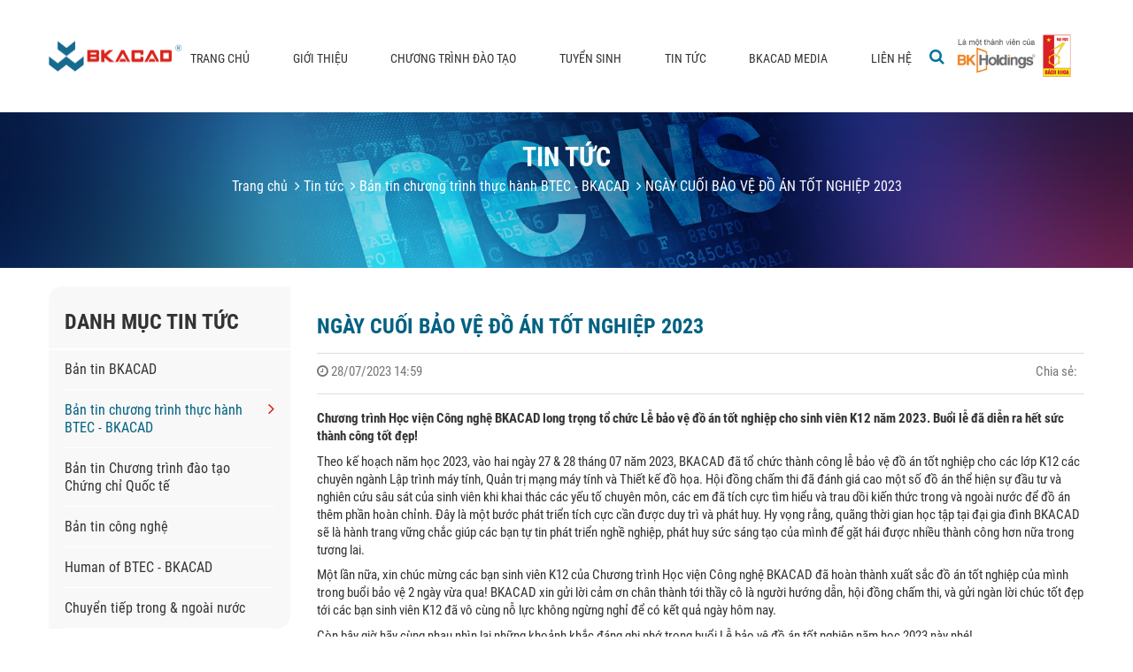

--- FILE ---
content_type: text/html; charset=UTF-8
request_url: https://bkacad.com/ngay-cuoi-bao-ve-do-an-tot-nghiep-2023-n1634.html
body_size: 9318
content:
<!DOCTYPE html PUBLIC "-//W3C//DTD XHTML 1.0 Transitional//EN"
        "http://www.w3.org/TR/xhtml1/DTD/xhtml1-transitional.dtd">
<html lang="vi">
<head id="Head1" prefix="og: http://ogp.me/ns# fb:http://ogp.me/ns/fb# article:http://ogp.me/ns/article#">
    <meta http-equiv="Content-Type" content="text/html; charset=utf-8"/>
    <link rel="canonical" href="https://bkacad.com/ngay-cuoi-bao-ve-do-an-tot-nghiep-2023-n1634.html"/>
    <meta http-equiv="Cache-control" content="public"/>
    <title>NGÀY CUỐI BẢO VỆ ĐỒ ÁN TỐT NGHIỆP 2023</title>
    <meta name="keywords" content="NGÀY CUỐI BẢO VỆ ĐỒ ÁN TỐT NGHIỆP 2023"/>
    <meta name="description" content="Sản phẩm đồ án tốt nghiệp của sinh viên K12 được Hội đồng chấm thi đánh giá cao. Đây là một bước phát triển tích cực cần được duy trì và phát huy sức sáng tạo mạnh mẽ để..."/>
        <meta property="og:site_name" content="www.bkacad.edu.vn"/>
    <meta property="og:type" content="website"/>
    <meta property="og:locale" content="vi_VN"/>
    <meta property="og:title" content="NGÀY CUỐI BẢO VỆ ĐỒ ÁN TỐT NGHIỆP 2023"/>
    <meta property="og:url" content="http://bkacad.com/ngay-cuoi-bao-ve-do-an-tot-nghiep-2023-n1634.html"/>
            <meta itemprop="image" content="https://bkacad.com/images/news/2023/08/large/img_2327-1jpg_1691827183.jpg"/>
        <!--        <meta property="og:image" content="--><!--"/>-->
        <!--    <meta property="og:description" content="--><!--"/>-->
    <meta property="og:description" content="Sản phẩm đồ án tốt nghiệp của sinh viên K12 được Hội đồng chấm thi đánh giá cao. Đây là một bước phát triển tích cực cần được duy trì và phát huy sức sáng tạo mạnh mẽ để..."/>
    <meta property="og:image" content="https://bkacad.com/images/news/2023/08/large/img_2327-1jpg_1691827183.jpg"/>
    <meta property="fb:app_id" content="583488638907980"/>


    <meta name='author' content='www.bkacad.edu.vn'/>
    <meta name="viewport" content="width=device-width, initial-scale=1, maximum-scale=1, user-scalable=0"/>
    <meta name="DC.title" content="NGÀY CUỐI BẢO VỆ ĐỒ ÁN TỐT NGHIỆP 2023"/>
    <meta name="geo.region" content="VN-HN"/>
    <meta name="geo.placename" content="Ha Noi"/>
    <meta name="geo.position" content="21.023925, 105.855053"/>
    <meta name="ICBM" content="21.023925, 105.855053"/>
    <meta name="REVISIT-AFTER" content="1 DAYS"/>
    <meta name="RATING" content="GENERAL"/>
    <meta http-equiv="REFRESH" content="1800"/>
    <meta name="google-site-verification" content="tNTcIAHLC44Pj2KLIImkJKuuY8gokTT620FzBqAPzSI"/>

    <link rel="canonical" href="https://bkacad.com/"/>
    <link rel="alternate" media="handheld" href="https://bkacad.com/"/>
    <link rel="alternate" href="https://bkacad.com/" hreflang="x"/>
    <link type='image/x-icon' href='https://bkacad.com/images/favicon.ico' rel='icon'/>
    <link rel="alternate" type="application/rss+xml" title="www.bkacad.edu.vn Feed"
          href="https://bkacad.com/rss.xml"/>
    <!--    <link href="https://fonts.googleapis.com/css?family=Roboto:400,500,700" rel="stylesheet"/>-->
    <link rel="stylesheet" type="text/css" media="screen" href="https://bkacad.com/templates/default/css/style.css?v=1.15" /> <link rel="stylesheet" type="text/css" media="screen" href="https://bkacad.com/modules/news/assets/css/detail.css?v=1.15" /> <link rel="stylesheet" type="text/css" media="screen" href="https://bkacad.com/blocks/breadcrumbs/assets/css/breadcrumbs_simple.css?v=1.15" /> <link rel="stylesheet" type="text/css" media="screen" href="https://bkacad.com/blocks/news_menu/assets/css/list.css?v=1.15" /> <link rel="stylesheet" type="text/css" media="screen" href="https://bkacad.com/libraries/font-awesome/css/font-awesome.min.css?v=1.15" /> <link rel="stylesheet" type="text/css" media="screen" href="https://bkacad.com/templates/default/css/form_.css?v=1.15" /> <link rel="stylesheet" type="text/css" media="screen" href="https://bkacad.com/templates/default/css/theme_order.css?v=1.15" /> <link rel="stylesheet" type="text/css" media="screen" href="https://bkacad.com/blocks/mainmenu/assets/css/megamenu.css?v=1.15" /> <link rel="stylesheet" type="text/css" media="screen" href="https://bkacad.com/blocks/banners/assets/css/banners_wrapper.css?v=1.15" /> <link rel="stylesheet" type="text/css" media="screen" href="https://bkacad.com/blocks/mainmenu/assets/css/menu.css?v=1.15" /> <link rel="stylesheet" type="text/css" media="screen" href="https://bkacad.com/blocks/mainmenu/assets/css/m/jquery.mmenu.all.css?v=1.15" /> <script language="javascript" type="text/javascript" src="https://bkacad.com/libraries/jquery/jquery-1.11.0.min.js"></script><meta name="google-site-verification" content="KwjWrYK_OaK-4uBFXonpwbGfEIB0qk2vdvprTGzs2yU" />
    <!-- Google Tag Manager -->
    <script>(function(w,d,s,l,i){w[l]=w[l]||[];w[l].push({'gtm.start':
                new Date().getTime(),event:'gtm.js'});var f=d.getElementsByTagName(s)[0],
            j=d.createElement(s),dl=l!='dataLayer'?'&l='+l:'';j.async=true;j.src=
            'https://www.googletagmanager.com/gtm.js?id='+i+dl;f.parentNode.insertBefore(j,f);
        })(window,document,'script','dataLayer','GTM-57J79CZJ');</script>
    <!-- End Google Tag Manager -->
</head>
<body>
<!-- Google Tag Manager (noscript) -->
<noscript><iframe src="https://www.googletagmanager.com/ns.html?id=GTM-57J79CZJ"
                  height="0" width="0" style="display:none;visibility:hidden"></iframe></noscript>
<!-- End Google Tag Manager (noscript) -->
<span class ="hide">Chương trình Học viện công nghệ BKACAD</span>

<div id="page" class="row-content">

    <!--Menu top-->
    <div class="container-fluid menu-top-fuild">

        <nav class=" navbar navbar-expand-lg navbar-light menu-top" data-spy="affix" data-offset-top="50">
            <div class="container-extra">
                <div class="navbar-collapse " id="navbarNav">
                    <div id='cssmenu' class="c-main_menu">
    <div class="c-box_logo">
        <a href=" https://bkacad.com/" title="BKACAD" class="logo">
            <img class="img-responsive" src="https://bkacad.com/images/config/bach_khoa__bkacad_2_logo_bkacad_1684892775.png" alt="logo">
        </a>
    </div>
                
    <ul class="nav navbar-nav main-menu">
        <li class=" item ">
            <a href=" https://bkacad.com/" title="Trang chủ" class="">
                Trang chủ            </a>
        </li>
                                                                                                                                                                                                <li class=" level0 first-item menu-item dropdown" ><a class="" href="https://bkacad.com/lich-su-hinh-thanh-va-phat-trien-200-c200.html" title="Giới thiệu" target="_self">Giới thiệu</a> <div class="dropdown-menu"> <ul class="dropdown-content list-unstyled"><li class=" level1 first-sitem sub-menu-item  dropdown-submenu  dropdown" ><a class="" href="https://bkacad.com/lich-su-hinh-thanh-va-phat-trien-200-c200.html" title="Lịch sử hình thành và phát triển" target="_self">Lịch sử hình thành và phát triển</a><li class=" level1 mid-sitem sub-menu-item  dropdown-submenu  dropdown" ><a class="" href="https://bkacad.com/Thanh-tich-Giai-thuong-c258.html" title="Thành tích - Giải thưởng" target="_self">Thành tích - Giải thưởng</a><li class=" level1 mid-sitem sub-menu-item  dropdown-submenu  dropdown" ><a class="" href="https://bkacad.edu.vn/doi-tac-c29.html" title="Đối tác" target="_self">Đối tác</a></ul></div><li class=" level0 menu-item dropdown" ><a class="" href="https://bkacad.com/khoa-hoc-va-chuyen-nganh.html" title="Chương trình đào tạo" target="_self">Chương trình đào tạo</a> <div class="dropdown-menu"> <ul class="dropdown-content list-unstyled"><li class=" level1 first-sitem sub-menu-item  dropdown-submenu  dropdown" ><a class="" href="https://bkacad.com/khoa-hoc-chung-chi-quoc-te-cco42.html" title="Chứng chỉ Quốc tế" target="_self">Chứng chỉ Quốc tế</a><li class=" level1 mid-sitem sub-menu-item  dropdown-submenu  dropdown" ><a class="" href="https://bkacad.com/chuyen-nganh-dao-tao-quoc-te-cco45.html" title="Chương trình thực hành BTEC" target="_self">Chương trình thực hành BTEC</a><li class=" level1 mid-sitem sub-menu-item  dropdown-submenu  dropdown" ><a class="" href="https://bkacad.com/chuong-trinh-dao-tao-doanh-nghiep-cod165.html" title="Khối đào tạo Doanh nghiệp" target="_self">Khối đào tạo Doanh nghiệp</a><li class=" level1 mid-sitem sub-menu-item  dropdown-submenu  dropdown" ><a class="" href="https://bkacad.com/luyen-thi-tieng-anh---cntt-cco72.html" title="LUYỆN THI TIẾNG ANH - CNTT" target="_self">LUYỆN THI TIẾNG ANH - CNTT</a></ul></div><li class=" level0 menu-item dropdown" ><a class="" href="https://btec.bkacad.edu.vn/" title="Tuyển sinh" target="_self">Tuyển sinh</a> <div class="dropdown-menu"> <ul class="dropdown-content list-unstyled"><li class=" level1 first-sitem sub-menu-item  dropdown-submenu  dropdown" ><a class="" href="https://btec.bkacad.edu.vn/" title="Thông tin tuyển sinh chương trình thực hành BTEC" target="_self">Thông tin tuyển sinh chương trình thực hành BTEC</a><li class=" level1 mid-sitem sub-menu-item  dropdown-submenu  dropdown" ><a class="" href="https://btec.bkacad.edu.vn/dang-ky-hoc-bong.html" title="Đăng ký học bổng Chương trình thực hành BTEC" target="_self">Đăng ký học bổng Chương trình thực hành BTEC</a><li class=" level1 mid-sitem sub-menu-item  dropdown-submenu  dropdown" ><a class="" href="https://bkacad.com/human-of-btec-bkacad-cn310.html" title="Human of BTEC - BKACAD" target="_self">Human of BTEC - BKACAD</a></ul></div><li class=" level0 menu-item dropdown active " ><a class="" href="https://bkacad.com/tin-tuc.html" title="Tin tức" target="_self">Tin tức</a> <div class="dropdown-menu"> <ul class="dropdown-content list-unstyled"><li class=" level1 first-sitem sub-menu-item  dropdown-submenu  dropdown" ><a class="" href="https://bkacad.com/ban-tin-bkacad-cn6.html" title="Bản tin BKACAD" target="_self">Bản tin BKACAD</a><li class=" level1 mid-sitem sub-menu-item  dropdown-submenu  dropdown" ><a class="" href="https://bkacad.com/Ban-tin-cong-nghe-cn309.html" title="Bản tin Công nghệ" target="_self">Bản tin Công nghệ</a><li class=" level1 mid-sitem sub-menu-item  dropdown-submenu  dropdown" ><a class="" href="https://bkacad.com/ban-tin-chuong-trinh-cap-bang-btec---bkacad-cn55.html" title="Bản tin Chương trình thực hành BTEC" target="_self">Bản tin Chương trình thực hành BTEC</a><li class=" level1 mid-sitem sub-menu-item  dropdown-submenu  dropdown" ><a class="" href="https://bkacad.com/ban-tin-chuong-trinh-dao-tao-chung-chi-quoc-te-cn169.html" title="Bản tin Chương trình đào tạo Chứng chỉ Quốc tế" target="_self">Bản tin Chương trình đào tạo Chứng chỉ Quốc tế</a><li class=" level1 mid-sitem sub-menu-item  dropdown-submenu  dropdown" ><a class="" href="https://bkacad.com/chuyen-tiep-trong-amp;-ngoai-nuoc-cn311.html" title="Chuyển tiếp trong &amp; ngoài nước" target="_self">Chuyển tiếp trong &amp; ngoài nước</a></ul></div><li class=" level0 menu-item dropdown" ><a class="" href="https://bkacad.com/thu-vien.html" title="BKACAD media" target="_self">BKACAD media</a> <div class="dropdown-menu"> <ul class="dropdown-content list-unstyled"><li class=" level1 first-sitem sub-menu-item  dropdown-submenu  dropdown" ><a class="" href="https://bkacad.com/thu-vien-anh.html" title="Album Ảnh" target="_self">Album Ảnh</a><li class=" level1 mid-sitem sub-menu-item  dropdown-submenu  dropdown" ><a class="" href="https://bkacad.com/thu-vien-video.html" title="Video" target="_self">Video</a></ul></div><li class=" level0 menu-item dropdown" ><a class="" href="https://bkacad.com/lien-he.html" title="Liên hệ" target="_self">Liên hệ</a>        <!-- NEWS_TYPE for menu	-->

    </ul>

    <div class=" hidden-md hidden-lg col_logo">
        <div class=" hidden-md hidden-lg  call_mmenu">
            <div class="header_menu">
                <div href="#menu" class="icon" id="call_menu" title="Show menu">
                    <i class="fa fa-bars"></i>
                </div>
            </div>
        </div>
        <a class="cl_logo hidden-lg hidden-md " href="https://bkacad.com/" title="Bkacad">
            <img class="img-responsive" src="https://bkacad.com/images/config/bach_khoa__bkacad_2_logo_bkacad_1684892775.png" alt="Bkacad">
        </a>
    </div>

    <div class="search_ c-box_search">
        <a href="javacript:void(0)" title="search" class="c-call_search">
            <i class="fa fa-search"></i>
        </a>
        
<!--  -->
<div class="search-box ">
    <form id="form_search" class="form_search" name="form_search" method="post"
          onsubmit="javascript: submit_form_search();return false;">

        <input class="form-control input_search" type="text" id="keyword" name="keyword"
               value="Gõ từ khóa tìm kiếm"
               onblur="if(this.value=='') this.value='Gõ từ khóa tìm kiếm'"
               onfocus="if(this.value=='Gõ từ khóa tìm kiếm') this.value=''"/>

        <a class="bt-search-main" id="bt-search" onclick="submit_form_search();"> <i class="fa fa-search"></i></a>

        <input type="hidden" id="link_search" name="link_search" value="https://bkacad.com/tim-kiem">

    </form>
</div>


    </div>
    <img src="/templates/default/images/logo.jpg" alt="logo" width="140px" class="">
</div>
                    <!--            mobile          -->
                    
                </div>
            </div>


        </nav>
    </div>

    <div class="clearfix"></div>

    
    <div class="row-content pos-top">
        <div class='block_banners banners-default banners__banner_top block'  >
                        <a class="banners-item" href="javascript:void(0)" title='Banner Top - Tin tức'
               id="banner_item_57">
                                    <img class="img-responsive" alt="Banner Top - Tin tức"
                         src="https://bkacad.com/images/banners/original/banner-news_1591588244.jpg">
                            </a>
                
 </div>    </div> <!-- END: .pos-top -->
    <div class="clearfix"></div>


<main id="main" class="row-content c-box_root main-content">

    
        <div class="c-box_headtop">
    <p class="c-title_module"><span>Tin tức</span></p>
    <div class="c-box_breadcrumb">
    <div class="container">
        <div class='breadcrumbs row-item'>
            <ol class="breadcrumb row-item">
                                    <li class='breadcrumb-item breadcumbs-first'>
                                                <a title='www.bkacad.edu.vn' href="https://bkacad.com/" rel='nofollow'>
                            Trang chủ                        </a>
                    </li>
                                                                                            <li class="breadcrumb-item ">
                                <a href="https://bkacad.com/tin-tuc.html" title="Tin tức">
                                    <i class="fa fa-angle-right"></i> Tin tức                                </a>
                            </li>
                                                                                                                        <li class="breadcrumb-item ">
                                <a href="https://bkacad.com/ban-tin-chuong-trinh-cap-bang-btec---bkacad-cn55.html" title="Bản tin chương trình thực hành BTEC - BKACAD">
                                    <i class="fa fa-angle-right"></i> Bản tin chương trình thực hành BTEC - BKACAD                                </a>
                            </li>
                                                                                                                        <li class="breadcrumb-item active">
                                <i class="fa fa-angle-right"></i> NGÀY CUỐI BẢO VỆ ĐỒ ÁN TỐT NGHIỆP 2023                            </li>
                                                                                                </ol><!-- END: .breadcrumb-content -->
        </div><!-- END: .breadcrumb -->
        <div class="clear"></div>
    </div>
</div></div>

<div class="contents-new container">
    <div class="c-box_wrapper clearfix">
        <div class="c-col_menuleft col-md-3">
            <div class="c-box_menunews">
    <div class="well c-title_news_head" href="#all_cat" data-toggle='collapse'>
        Danh mục tin tức<i class="fa fa-angle-down hidden-lg hidden-md hidden-sm"></i>
    </div>

    <div class="list_all c-collapse_box collapse in" id="all_cat">
        <ul class="list">
                            <li class="c-item ">
                    <a class="c-name" href="https://bkacad.com/ban-tin-bkacad-cn6.html" title="Bản tin BKACAD">
                        Bản tin BKACAD <i class="fa fa-angle-right"></i>
                    </a>
                </li>
                            <li class="c-item active">
                    <a class="c-name" href="https://bkacad.com/ban-tin-chuong-trinh-cap-bang-btec---bkacad-cn55.html" title="Bản tin chương trình thực hành BTEC - BKACAD">
                        Bản tin chương trình thực hành BTEC - BKACAD <i class="fa fa-angle-right"></i>
                    </a>
                </li>
                            <li class="c-item ">
                    <a class="c-name" href="https://bkacad.com/ban-tin-chuong-trinh-dao-tao-chung-chi-quoc-te-cn169.html" title="Bản tin Chương trình đào tạo Chứng chỉ Quốc tế">
                        Bản tin Chương trình đào tạo Chứng chỉ Quốc tế <i class="fa fa-angle-right"></i>
                    </a>
                </li>
                            <li class="c-item ">
                    <a class="c-name" href="https://bkacad.com/Ban-tin-cong-nghe-cn309.html" title="Bản tin công nghệ">
                        Bản tin công nghệ <i class="fa fa-angle-right"></i>
                    </a>
                </li>
                            <li class="c-item ">
                    <a class="c-name" href="https://bkacad.com/human-of-btec-bkacad-cn310.html" title="Human of BTEC - BKACAD">
                        Human of BTEC - BKACAD <i class="fa fa-angle-right"></i>
                    </a>
                </li>
                            <li class="c-item ">
                    <a class="c-name" href="https://bkacad.com/chuyen-tiep-trong-amp;-ngoai-nuoc-cn311.html" title="Chuyển tiếp trong & ngoài nước">
                        Chuyển tiếp trong & ngoài nước <i class="fa fa-angle-right"></i>
                    </a>
                </li>
                    </ul>
    </div>
</div>

<script>
    $(document).ready(function () {
        if ($(window).width() < 768) {
            $('.c-title_news_head').trigger('click');
        }
    })
</script>            <div class="clearfix"></div>
            <div class="c-box_banner clearfix">
                            </div>
        </div>

        <div class="col-md-9 c-col_content">
            <div class="news_detail">
                <h1 class="news-title">NGÀY CUỐI BẢO VỆ ĐỒ ÁN TỐT NGHIỆP 2023</h1>
                <h2 class="news-title hide">NGÀY CUỐI BẢO VỆ ĐỒ ÁN TỐT NGHIỆP 2023</h2>
                <div class="row-item datetime-hits clearfix">
                    <span class="datetime">
                        <i class="fa fa-clock-o"></i> 28/07/2023 14:59                    </span>
                    <span class="row-item share ">
                        <label class="fl-left">Chia sẻ:</label>
                            <div class='share_bottom row-item fl-left' >
    <!-- AddThis Button BEGIN -->
    <div class="addthis_toolbox addthis_default_style ">
        <div class="fb-share-button" data-href="http://bkacad.com/ngay-cuoi-bao-ve-do-an-tot-nghiep-2023-n1634.html" data-layout="button"></div>
        <div class="fb-like" data-href="http://bkacad.com/ngay-cuoi-bao-ve-do-an-tot-nghiep-2023-n1634.html" data-layout="button_count" data-action="like"></div>
        <div class="g-plusone" data-size="medium"></div>
    </div>
    <!-- AddThis Button END -->
</div><!--end: .hit_share-->
<div id="fb-root"></div>
<script>(function (d, s, id) {
        var js, fjs = d.getElementsByTagName(s)[0];
        if (d.getElementById(id))
            return;
        js = d.createElement(s);
        js.id = id;
        js.src = "//connect.facebook.net/vi_VN/sdk.js#xfbml=1&version=v2.6&appId=676651149130836";
        fjs.parentNode.insertBefore(js, fjs);
    }(document, 'script', 'facebook-jssdk'));</script>

                    </span>
                </div>
                <div class='description row-item'>
                                        <div class="row-item ">
                        <!--                        -->                        <p><strong>Chương trình Học viện Công nghệ BKACAD long trọng tổ chức Lễ bảo vệ đồ án tốt nghiệp cho sinh viên K12 năm 2023. Buổi lễ đã diễn ra hết sức thành công tốt đẹp!</strong></p>

<p>Theo kế hoạch năm học 2023, vào hai ngày 27 & 28 tháng 07 năm 2023, BKACAD đã tổ chức thành công lễ bảo vệ đồ án tốt nghiệp cho các lớp K12 các chuyên ngành Lập trình máy tính, Quản trị mạng máy tính và Thiết kế đồ họa. Hội đồng chấm thi đã đánh giá cao một số đồ án thể hiện sự đầu tư và nghiên cứu sâu sát của sinh viên khi khai thác các yếu tố chuyên môn, các em đã tích cực tìm hiểu và trau dồi kiến thức trong và ngoài nước để đồ án thêm phần hoàn chỉnh. Đây là một bước phát triển tích cực cần được duy trì và phát huy. Hy vọng rằng, quãng thời gian học tập tại đại gia đình BKACAD sẽ là hành trang vững chắc giúp các bạn tự tin phát triển nghề nghiệp, phát huy sức sáng tạo của mình để gặt hái được nhiều thành công hơn nữa trong tương lai.</p>

<p>Một lần nữa, xin chúc mừng các bạn sinh viên K12 của Chương trình Học viện Công nghệ BKACAD đã hoàn thành xuất sắc đồ án tốt nghiệp của mình trong buổi bảo vệ 2 ngày vừa qua! BKACAD xin gửi lời cảm ơn chân thành tới thầy cô là người hướng dẫn, hội đồng chấm thi, và gửi ngàn lời chúc tốt đẹp tới các bạn sinh viên K12 đã vô cùng nỗ lực không ngừng nghỉ để có kết quả ngày hôm nay.</p>

<p>Còn bây giờ hãy cùng nhau nhìn lại những khoảnh khắc đáng ghi nhớ trong buổi Lễ bảo vệ đồ án tốt nghiệp năm học 2023 này nhé!</p>

<p style="text-align: center;"><img alt="" src="/upload_images/images/2023/08/12/IMG_2225.JPG" style="width: 590px; height: 443px;" /></p>

<p style="text-align: center;">Phần thuyết trình trong phần bảo vệ đồ án của sinh viên</p>

<p style="text-align: center;"><img alt="" src="/upload_images/images/2023/08/12/IMG_2230.JPG" style="width: 590px; height: 443px;" /></p>

<p style="text-align: center;">Phần thuyết trình trong phần bảo vệ đồ án của sinh viên</p>

<p style="text-align: center;"><img alt="" src="/upload_images/images/2023/08/12/IMG_2319.JPG" style="width: 590px; height: 443px;" /></p>

<p style="text-align: center;"><em>Hội đồng chấm đồ án tốt nghiệp chụp ảnh lưu niệm cùng các bạn sinh viên</em></p>

<p style="text-align: center;"><img alt="" src="/upload_images/images/2023/08/12/IMG_2327.JPG" style="width: 590px; height: 787px;" /></p>

<p style="text-align: center;"><em>Hội đồng chấm đồ án tốt nghiệp chụp ảnh lưu niệm cùng lớp A02K12</em></p>

<p style="text-align: center;"><img alt="" src="/upload_images/images/2023/08/12/IMG_2311.JPG" style="width: 613px; height: 460px;" /><br />
<em>Hội đồng chấm đồ án tốt nghiệp chụp ảnh lưu niệm cùng lớp A01K12</em></p>

<p style="text-align: center;"><img alt="" src="/upload_images/images/2023/08/12/IMG_2337.JPG" style="width: 540px; height: 405px;" /></p>

<p style="text-align: center;"><em>Hội đồng chấm đồ án tốt nghiệp chụp ảnh lưu niệm cùng lớp A02K12</em></p>                    </div>
                </div>
            </div>
            <div class=" all_relate">
                <div class="row-item related">
                    <!--	RELATE CONTENT		-->
    <h3 class="c-title_block">
        <span>Các tin khác</span>
    </h3>
    <div class="relate_list row">
                    <div class=" c-item col-sm-4">
                <a class="c-image" href='https://bkacad.com/btec-ptit:-loi-giai-cho-bai-toan--hoc-di-doi-voi-hanh--trong-ky-nguyen-so-n1882.html' title='NÂNG CAO NĂNG LỰC CẠNH TRANH CỦA NGƯỜI HỌC VỚI CHƯƠNG TRÌNH BTEC - PTIT'>
                    <img class="img-responsive img " alt="NÂNG CAO NĂNG LỰC CẠNH TRANH CỦA NGƯỜI HỌC VỚI CHƯƠNG TRÌNH BTEC - PTIT"
                         src="https://bkacad.com/images/news/2026/01/large/btec-ptit_1768980984.jpg"/>
                </a>
                <a class="c-name" href='https://bkacad.com/btec-ptit:-loi-giai-cho-bai-toan--hoc-di-doi-voi-hanh--trong-ky-nguyen-so-n1882.html' title='NÂNG CAO NĂNG LỰC CẠNH TRANH CỦA NGƯỜI HỌC VỚI CHƯƠNG TRÌNH BTEC - PTIT'>
                    NÂNG CAO NĂNG LỰC CẠNH TRANH CỦA NGƯỜI HỌC VỚI CHƯƠNG TRÌNH BTEC - PTIT                </a>
            </div>
                    <div class=" c-item col-sm-4">
                <a class="c-image" href='https://bkacad.com/to-chuc-kiem-tra-phan-loai-trinh-do-tieng-anh-dau-vao-2025-n1843.html' title='TỔ CHỨC KIỂM TRA PHÂN LOẠI TRÌNH ĐỘ TIẾNG ANH ĐẦU VÀO 2025'>
                    <img class="img-responsive img " alt="TỔ CHỨC KIỂM TRA PHÂN LOẠI TRÌNH ĐỘ TIẾNG ANH ĐẦU VÀO 2025"
                         src="https://bkacad.com/images/news/2025/09/large/anh-bia-website-1920-x-1000-px-1_1758086197.png"/>
                </a>
                <a class="c-name" href='https://bkacad.com/to-chuc-kiem-tra-phan-loai-trinh-do-tieng-anh-dau-vao-2025-n1843.html' title='TỔ CHỨC KIỂM TRA PHÂN LOẠI TRÌNH ĐỘ TIẾNG ANH ĐẦU VÀO 2025'>
                    TỔ CHỨC KIỂM TRA PHÂN LOẠI TRÌNH ĐỘ TIẾNG ANH ĐẦU VÀO 2025                </a>
            </div>
                    <div class=" c-item col-sm-4">
                <a class="c-image" href='https://bkacad.com/orientation-day--chuong-trinh-dinh-huong-cho-tan-sinh-vien-2025-n1842.html' title='ORIENTATION DAY || CHƯƠNG TRÌNH ĐỊNH HƯỚNG CHO TÂN SINH VIÊN 2025'>
                    <img class="img-responsive img " alt="ORIENTATION DAY || CHƯƠNG TRÌNH ĐỊNH HƯỚNG CHO TÂN SINH VIÊN 2025"
                         src="https://bkacad.com/images/news/2025/09/large/546149843_1183271873828112_1544938778620975216_n_1758080391.jpg"/>
                </a>
                <a class="c-name" href='https://bkacad.com/orientation-day--chuong-trinh-dinh-huong-cho-tan-sinh-vien-2025-n1842.html' title='ORIENTATION DAY || CHƯƠNG TRÌNH ĐỊNH HƯỚNG CHO TÂN SINH VIÊN 2025'>
                    ORIENTATION DAY || CHƯƠNG TRÌNH ĐỊNH HƯỚNG CHO TÂN SINH VIÊN 2025                </a>
            </div>
            </div>
                </div>
            </div>
        </div>
        <input type="hidden" value="1634" name='news_id' id='news_id'/>
    </div>
</div>



    
</main><!-- END: #main -->



    <div class="clearfix"></div>

    <footer id="footer" class="row-content">
        <div class="footer-above">
            <div class="container-extra">
                <div class="row">

                    <div class="col-md-6 col-sm-12 contact-footer">
                        <h3 class="title-head">CHƯƠNG TRÌNH HỌC VIỆN CÔNG NGHỆ BKACAD</h3>
                        <div class="row">
<div class="col-md-6 col-sm-12" style="">
<p style="font-size: 18px;margin-bottom: 15px"><span style="color:#006182;">Chương trình đào tạo Chứng chỉ Quốc tế</span></p>

<table border="0" cellpadding="1" cellspacing="1" style="width:90%;">
	<tbody>
		<tr>
			<td style="height:35px; text-align:left; vertical-align:middle; width:8%"><img alt="" src="/upload_images/images/address.png" style="width: 12px; height: 19px;" /></td>
			<td style="vertical-align:middle">P214, Tòa nhà A17 Bách Khoa, 17 Tạ Quang Bửu, Bạch Mai, Hà Nội</td>
		</tr>
		<tr>
			<td style="height:35px; text-align:left; vertical-align:middle; width:8%"><img alt="" src="/upload_images/images/phone.png" style="width: 15px; height: 15px;" /></td>
			<td style="vertical-align:middle">ĐT: 036 779 1116</td>
		</tr>
	</tbody>
</table>
</div>

<div class="col-md-6 col-sm-12" style="">
<p style="font-size: 18px;margin-bottom: 15px"><span style="color:#006182;">Chương trình thực hành&nbsp;BTEC&nbsp;</span></p>

<table border="0" cellpadding="1" cellspacing="1" style="width:90%;">
	<tbody>
		<tr>
			<td style="height:35px; text-align:left; vertical-align:middle; width:8%"><span style="color:#000000;"><img alt="adr" src="/upload_images/images/address(1).png" style="height: 19px; width: 12px;" /></span></td>
			<td style="vertical-align:middle">P201, Tòa nhà A17 Bách Khoa, 17 Tạ Quang Bửu, Bạch Mai, Hà Nội</td>
		</tr>
		<tr>
			<td style="height:35px; text-align:left; vertical-align:middle; width:8%"><img alt="" src="/upload_images/images/phone(1).png" style="width: 15px; height: 15px;" /></td>
			<td style="vertical-align:middle">ĐT: 0243 623 1023</td>
		</tr>
	</tbody>
</table>
</div>
</div>

<div class="row">
<div class="col-md-6 col-sm-12" style="">
<p style="font-size: 18px;margin-bottom: 15px"><span style="color:#006182;">Khối&nbsp;đào tạo Doanh nghiệp</span></p>

<table border="0" cellpadding="1" cellspacing="1" style="width:90%;">
	<tbody>
		<tr>
			<td style="height:35px; text-align:left; vertical-align:middle; width:8%"><img alt="" src="/upload_images/images/address.png" style="width: 12px; height: 19px;" /></td>
			<td style="vertical-align:middle">P213, Tòa nhà A17 Bách Khoa, 17 Tạ Quang Bửu, Bạch Mai, Hà Nội&nbsp;</td>
		</tr>
		<tr>
			<td style="height:35px; text-align:left; vertical-align:middle; width:8%"><img alt="" src="/upload_images/images/phone.png" style="width: 15px; height: 15px;" /></td>
			<td style="vertical-align:middle">ĐT: 0868 206 266</td>
		</tr>
	</tbody>
</table>
</div>

<div class="col-md-6 col-sm-12" style=" ">
<p style="font-size: 18px;margin-bottom: 15px">&nbsp;</p>
</div>
</div>
<!-- Histats.com  START  (aync)--><script type="text/javascript">var _Hasync= _Hasync|| ;
_Hasync.push(['Histats.start', '1,4537420,4,22,130,30,00010000']);
_Hasync.push(['Histats.fasi', '1']);
_Hasync.push(['Histats.track_hits', '']);
(function() {
var hs = document.createElement('script'); hs.type = 'text/javascript'; hs.async = true;
hs.src = ('//s10.histats.com/js15_as.js');
(document.getElementsByTagName('head')[0] || document.getElementsByTagName('body')[0]).appendChild(hs);
})();</script><noscript><a href="/" target="_blank"><img  src="//sstatic1.histats.com/0.gif?4537420&101" alt="" border="0"></a></noscript><!-- Histats.com  END  -->

<div class="zalo-chat-widget" data-autopopup="0" data-height="" data-oaid="2847492627922049920" data-welcome-message="Rất vui khi được hỗ trợ bạn!" data-width="">&nbsp;</div>
<script src="https://sp.zalo.me/plugins/sdk.js"></script>                    </div>

                    <div class="col-md-3 col-sm-12">
                        <h3 class="title-head">LIÊN KẾT NHANH</h3>
                        <div class="menu_footer">
                            
<ul class="menu_bottom row-item">
    <!--	CONTENT -->
    <li class='item  first-item ' ><a href='https://bkacad.edu.vn'  title='Trang chủ'> Trang chủ</a>  </li><li class='item  ' ><a href='https://bkacad.com/tin-tuc.html'  title='Tin tức'> Tin tức</a>  </li><li class='item  ' ><a href='https://bkacad.com/lich-su-hinh-thanh-va-phat-trien-200-c200.html'  title='Giới thiệu'> Giới thiệu</a>  </li><li class='item  ' ><a href='https://bkacad.com/khoa-hoc-va-chuyen-nganh.html'  title='Chương trình đào tạo'> Chương trình đào tạo</a>  </li><li class='item  ' ><a href='https://bkacad.com/viec-lam-trong-nuoc-amp;-quoc-te-vd28.html'  title='Việc làm &amp; Du học'> Việc làm &amp; Du học</a>  </li><li class='item  last-item ' ><a href='https://bkacad.com/lien-he.html'  title='Liên hệ'> Liên hệ</a>  </li></ul>
<!--	end menu_ -->                          </div>

                    </div>
                    <div class="col-md-3 col-sm-6 fanpage-footer">
                        <div class="bl_social">
                            <h3 class="title-head" >BKACAD TRÊN FACEBOOK</h3>
                            <div class="c-frame_fb" style="padding-right: 10px;">
                                <iframe src="https://www.facebook.com/plugins/page.php?href=https%3A%2F%2Fwww.facebook.com%2Fbkacad&tabs=timeline&width=340&height=215&small_header=true&adapt_container_width=true&hide_cover=true&show_facepile=true&appId"
                                        width="100%" height="215" style="border:none;overflow:hidden" scrolling="no" frameborder="0"
                                        allowTransparency="true" allow="encrypted-media"></iframe>
                            </div>

                        </div>
                    </div>
                </div>
            </div>
        </div>
        <div class="footer_bot">
            <div class="container-extra">
                <div class="row c-footer_end">
                    <div class="c-social col-md-3">
                        <span class="c-title">
                            Liên kết mạng xã hội                        </span>
                        <a class="c-item" target="_blank" href="https://www.facebook.com/Bkacad/"><img
                                    src="templates/default/images/img_footer/img5.png"></a>
                        <a class="c-item" target="_blank" href="https://www.youtube.com/user/bkacad"><img
                                    src="templates/default/images/img_footer/img12.png"></a>
                        <a class="c-item" target="_blank" href="https://instagram.com/bkacad_students?igshid=1ve1j2r3gah26"><img
                                    src="templates/default/images/img_footer/img13.png"></a>
                        <!--                                    <a class="a3" target="_blank" href="-->
                        <!--"><img-->
                        <!--                                                src="templates/default/images/img_footer/img15.png"></a>-->
                    </div>
                    <div class="c-copyright col-md-6">
                        Copyright © 2020 BKACAD. All Right Reserved                    </div>
                </div>
            </div>
        </div>
        <!--        <div class="base_system">-->
        <!--            <div class="container">-->
        <!--                -->        <!---->
        <!--            </div>-->
        <!--        </div>-->
    </footer><!-- END: #footer -->
</div><!-- END: #page -->

<!--Start of Tawk.to Script-->
<!-- <script type="text/javascript">
    var Tawk_API = Tawk_API || {}, Tawk_LoadStart = new Date();
    (function () {
        var s1 = document.createElement("script"), s0 = document.getElementsByTagName("script")[0];
        s1.async = true;
        s1.src = 'https://embed.tawk.to/5809b8019ca1830bdc989f8c/default';
        s1.charset = 'UTF-8';
        s1.setAttribute('crossorigin', '*');
        s0.parentNode.insertBefore(s1, s0);
    })();
</script> -->
<!--End of Tawk.to Script-->


<nav id="menu" class="menu-res">

    <ul class='main-menu'>
        <li>
            <a href="https://bkacad.com/?adcat=vatm">
                Trang chủ            </a>
        </li>

                <!--li class="item  " ><a class="name " title="Trang chủ" href="https://bkacad.com/">Trang chủ</a></li-->
                                                                                                            <li class="item  dropdown">

                        <a class="name" href="https://bkacad.com/lich-su-hinh-thanh-va-phat-trien-200-c200.html" title="Giới thiệu">
                            Giới thiệu                        </a>
                        <div class='highlight layer_menu_accessories'>
                            <ul>
                                                                    <li>
                                                                                <a href="https://bkacad.com/lich-su-hinh-thanh-va-phat-trien-200-c200.html"
                                           title="Lịch sử hình thành và phát triển">Lịch sử hình thành và phát triển</a>
                                    </li>
                                                                    <li>
                                                                                <a href="https://bkacad.com/Thanh-tich-Giai-thuong-c258.html"
                                           title="Thành tích - Giải thưởng">Thành tích - Giải thưởng</a>
                                    </li>
                                                                    <li>
                                                                                <a href="https://bkacad.edu.vn/doi-tac-c29.html"
                                           title="Đối tác">Đối tác</a>
                                    </li>
                                                            </ul>
                        </div>
                    </li>
                                                                                <li class="item  dropdown">

                        <a class="name" href="https://bkacad.com/khoa-hoc-va-chuyen-nganh.html" title="Chương trình đào tạo">
                            Chương trình đào tạo                        </a>
                        <div class='highlight layer_menu_accessories'>
                            <ul>
                                                                    <li>
                                                                                <a href="https://bkacad.com/khoa-hoc-chung-chi-quoc-te-cco42.html"
                                           title="Chứng chỉ Quốc tế">Chứng chỉ Quốc tế</a>
                                    </li>
                                                                    <li>
                                                                                <a href="https://bkacad.com/chuyen-nganh-dao-tao-quoc-te-cco45.html"
                                           title="Chương trình thực hành BTEC">Chương trình thực hành BTEC</a>
                                    </li>
                                                                    <li>
                                                                                <a href="https://bkacad.com/chuong-trinh-dao-tao-doanh-nghiep-cod165.html"
                                           title="Khối đào tạo Doanh nghiệp">Khối đào tạo Doanh nghiệp</a>
                                    </li>
                                                                    <li>
                                                                                <a href="https://bkacad.com/luyen-thi-tieng-anh---cntt-cco72.html"
                                           title="LUYỆN THI TIẾNG ANH - CNTT">LUYỆN THI TIẾNG ANH - CNTT</a>
                                    </li>
                                                            </ul>
                        </div>
                    </li>
                                                                                <li class="item  dropdown">

                        <a class="name" href="https://btec.bkacad.edu.vn/" title="Tuyển sinh">
                            Tuyển sinh                        </a>
                        <div class='highlight layer_menu_accessories'>
                            <ul>
                                                                    <li>
                                                                                <a href="https://btec.bkacad.edu.vn/"
                                           title="Thông tin tuyển sinh chương trình thực hành BTEC">Thông tin tuyển sinh chương trình thực hành BTEC</a>
                                    </li>
                                                                    <li>
                                                                                <a href="https://btec.bkacad.edu.vn/dang-ky-hoc-bong.html"
                                           title="Đăng ký học bổng Chương trình thực hành BTEC">Đăng ký học bổng Chương trình thực hành BTEC</a>
                                    </li>
                                                                    <li>
                                                                                <a href="https://bkacad.com/human-of-btec-bkacad-cn310.html"
                                           title="Human of BTEC - BKACAD">Human of BTEC - BKACAD</a>
                                    </li>
                                                            </ul>
                        </div>
                    </li>
                                                                                <li class="item  active-mainmenu  dropdown">

                        <a class="name" href="https://bkacad.com/tin-tuc.html" title="Tin tức">
                            Tin tức                        </a>
                        <div class='highlight layer_menu_accessories'>
                            <ul>
                                                                    <li>
                                                                                <a href="https://bkacad.com/ban-tin-bkacad-cn6.html"
                                           title="Bản tin BKACAD">Bản tin BKACAD</a>
                                    </li>
                                                                    <li>
                                                                                <a href="https://bkacad.com/Ban-tin-cong-nghe-cn309.html"
                                           title="Bản tin Công nghệ">Bản tin Công nghệ</a>
                                    </li>
                                                                    <li>
                                                                                <a href="https://bkacad.com/ban-tin-chuong-trinh-cap-bang-btec---bkacad-cn55.html"
                                           title="Bản tin Chương trình thực hành BTEC">Bản tin Chương trình thực hành BTEC</a>
                                    </li>
                                                                    <li>
                                                                                <a href="https://bkacad.com/ban-tin-chuong-trinh-dao-tao-chung-chi-quoc-te-cn169.html"
                                           title="Bản tin Chương trình đào tạo Chứng chỉ Quốc tế">Bản tin Chương trình đào tạo Chứng chỉ Quốc tế</a>
                                    </li>
                                                                    <li>
                                                                                <a href="https://bkacad.com/chuyen-tiep-trong-amp;-ngoai-nuoc-cn311.html"
                                           title="Chuyển tiếp trong &amp; ngoài nước">Chuyển tiếp trong &amp; ngoài nước</a>
                                    </li>
                                                            </ul>
                        </div>
                    </li>
                                                                                <li class="item  dropdown">

                        <a class="name" href="https://bkacad.com/thu-vien.html" title="BKACAD media">
                            BKACAD media                        </a>
                        <div class='highlight layer_menu_accessories'>
                            <ul>
                                                                    <li>
                                                                                <a href="https://bkacad.com/thu-vien-anh.html"
                                           title="Album Ảnh">Album Ảnh</a>
                                    </li>
                                                                    <li>
                                                                                <a href="https://bkacad.com/thu-vien-video.html"
                                           title="Video">Video</a>
                                    </li>
                                                            </ul>
                        </div>
                    </li>
                                                                                <li class="item ">
                        <a class="name "
                           href="https://bkacad.com/lien-he.html"
                           title="Liên hệ">
                            Liên hệ                        </a>
                                            </li>
                                                            </ul>
    </nav>
	


<div id="alert-error"></div><!-- END: .alert-error -->
<div id="dialogoverlay" onclick="Alert.ok()"></div>
<div id="dialogbox">
    <div>
        <div id="dialogboxhead"></div>
        <div id="dialogboxbody"></div>
        <div id="dialogboxfoot"></div>
    </div>
</div>
<div class="scrollToTop"></div><!-- END: .scrollToTop -->
<div id="fb-root"></div>
<div class="preloader_regis">
    <div class="loader_regis"></div>
</div>

<!--popup-->
<div class="content-pop">
    <div class="wrapper-popup" id="wrapper-popup"></div>
    <div class="wrapper-popup-2" id="wrapper-popup-2"></div>
</div>
<div class="full"></div>

<script language="javascript" type="text/javascript" src="https://bkacad.com/templates/default/js/bootstrap.min.js"></script><script language="javascript" type="text/javascript" src="https://bkacad.com/templates/default/js/form1.js?v=1.15"></script><script language="javascript" type="text/javascript" src="https://bkacad.com/templates/default/js/main.js?v=1.15"></script><script language="javascript" type="text/javascript" src="https://bkacad.com/modules/news/assets/js/detail.js?v=1.15"></script><script language="javascript" type="text/javascript" src="https://bkacad.com/blocks/search/assets/js/search.js?v=1.15"></script><script language="javascript" type="text/javascript" src="https://bkacad.com/blocks/mainmenu/assets/js/m/jquery.mmenu.min.js?v=1.15"></script><script language="javascript" type="text/javascript" src="https://bkacad.com/blocks/mainmenu/assets/js/m/menu.js?v=1.15"></script></body></html></body></html>

--- FILE ---
content_type: text/css
request_url: https://bkacad.com/templates/default/css/style.css?v=1.15
body_size: 20465
content:
@charset "UTF-8";
/*!
 * Bootstrap v3.3.5 (http://getbootstrap.com)
 * Copyright 2011-2015 Twitter, Inc.
 * Licensed under MIT (https://github.com/twbs/bootstrap/blob/master/LICENSE)
 */
/*! normalize.css v3.0.3 | MIT License | github.com/necolas/normalize.css */
html {
  font-family: sans-serif;
  -ms-text-size-adjust: 100%;
  -webkit-text-size-adjust: 100%;
}

body {
  margin: 0;
}

body, div, dl, dt, dd, ul, ol, li, h1, h2, h3, h4, h5, h6, pre, code, form, legend, input, button, textarea, p, blockquote {
  margin: 0;
  padding: 0;
}

article,
aside,
details,
figcaption,
figure,
footer,
header,
hgroup,
main,
menu,
nav,
section,
summary {
  display: block;
}

audio,
canvas,
progress,
video {
  display: inline-block;
  vertical-align: baseline;
}

audio:not([controls]) {
  display: none;
  height: 0;
}

[hidden],
template {
  display: none;
}

a {
  background-color: transparent;
}

a:active,
a:hover {
  outline: 0;
}

abbr[title] {
  border-bottom: 1px dotted;
}

b,
strong {
  font-weight: bold;
}

dfn {
  font-style: italic;
}

mark {
  background: #ff0;
  color: #000;
}

small {
  font-size: 80%;
}

sub,
sup {
  font-size: 75%;
  line-height: 0;
  position: relative;
  vertical-align: baseline;
}

sup {
  top: -0.5em;
}

sub {
  bottom: -0.25em;
}

img {
  border: 0;
}

svg:not(:root) {
  overflow: hidden;
}

figure {
  margin: 1em 40px;
}

hr {
  -webkit-box-sizing: content-box;
          box-sizing: content-box;
  height: 0;
}

pre {
  overflow: auto;
}

code,
kbd,
pre,
samp {
  font-family: monospace, monospace;
  font-size: 1em;
}

button,
input,
optgroup,
select,
textarea {
  color: inherit;
  font: inherit;
  margin: 0;
}

button {
  overflow: visible;
}

button,
select {
  text-transform: none;
}

button,
html input[type="button"],
input[type="reset"],
input[type="submit"] {
  -webkit-appearance: button;
  cursor: pointer;
}

button[disabled],
html input[disabled] {
  cursor: default;
}

button::-moz-focus-inner,
input::-moz-focus-inner {
  border: 0;
  padding: 0;
}

input {
  line-height: normal;
}

input[type="checkbox"],
input[type="radio"] {
  -webkit-box-sizing: border-box;
          box-sizing: border-box;
  padding: 0;
}

input[type="number"]::-webkit-inner-spin-button,
input[type="number"]::-webkit-outer-spin-button {
  height: auto;
}

input[type="search"] {
  -webkit-appearance: textfield;
  -webkit-box-sizing: content-box;
          box-sizing: content-box;
}

input[type="search"]::-webkit-search-cancel-button,
input[type="search"]::-webkit-search-decoration {
  -webkit-appearance: none;
}

fieldset {
  border: 1px solid #c0c0c0;
  margin: 0 2px;
  padding: 0.35em 0.625em 0.75em;
}

legend {
  border: 0;
  padding: 0;
}

textarea {
  overflow: auto;
}

optgroup {
  font-weight: bold;
}

table {
  border-collapse: collapse;
  border-spacing: 0;
}

td,
th {
  padding: 0;
}

h1, h2, h3, h4, h5, h6,
.h1, .h2, .h3, .h4, .h5, .h6 {
  font-family: inherit;
  font-weight: 500;
  line-height: 1.1;
  color: inherit;
}

h1 small,
h1 .small, h2 small,
h2 .small, h3 small,
h3 .small, h4 small,
h4 .small, h5 small,
h5 .small, h6 small,
h6 .small,
.h1 small,
.h1 .small, .h2 small,
.h2 .small, .h3 small,
.h3 .small, .h4 small,
.h4 .small, .h5 small,
.h5 .small, .h6 small,
.h6 .small {
  font-weight: normal;
  line-height: 1;
  color: #777777;
}

h1, .h1,
h2, .h2,
h3, .h3 {
  margin-top: 17px;
  margin-bottom: 8.5px;
}

h1 small,
h1 .small, .h1 small,
.h1 .small,
h2 small,
h2 .small, .h2 small,
.h2 .small,
h3 small,
h3 .small, .h3 small,
.h3 .small {
  font-size: 65%;
}

h4, .h4,
h5, .h5,
h6, .h6 {
  margin-top: 8.5px;
  margin-bottom: 8.5px;
}

h4 small,
h4 .small, .h4 small,
.h4 .small,
h5 small,
h5 .small, .h5 small,
.h5 .small,
h6 small,
h6 .small, .h6 small,
.h6 .small {
  font-size: 75%;
}

h1, .h1 {
  font-size: 31px;
}

h2, .h2 {
  font-size: 25px;
}

h3, .h3 {
  font-size: 21px;
}

h4, .h4 {
  font-size: 15px;
}

h5, .h5 {
  font-size: 12px;
}

h6, .h6 {
  font-size: 11px;
}

p {
  margin: 0 0 8.5px;
}

.lead {
  margin-bottom: 17px;
  font-size: 13px;
  font-weight: 300;
  line-height: 1.4;
}

@media (min-width: 768px) {
  .lead {
    font-size: 18px;
  }
}

small,
.small {
  font-size: 91%;
}

mark,
.mark {
  background-color: #fcf8e3;
  padding: .2em;
}

.text-left {
  text-align: left;
}

.text-right {
  text-align: right;
}

.text-center {
  text-align: center;
}

.text-justify {
  text-align: justify;
}

.text-nowrap {
  white-space: nowrap;
}

.text-lowercase {
  text-transform: lowercase;
}

.text-uppercase, .initialism {
  text-transform: uppercase;
}

.text-capitalize {
  text-transform: capitalize;
}

.text-muted {
  color: #777777;
}

.text-primary {
  color: #222222;
}

a.text-primary:hover,
a.text-primary:focus {
  color: #090909;
}

.text-success {
  color: #3c763d;
}

a.text-success:hover,
a.text-success:focus {
  color: #2b542c;
}

.text-info {
  color: #31708f;
}

a.text-info:hover,
a.text-info:focus {
  color: #245269;
}

.text-warning {
  color: #8a6d3b;
}

a.text-warning:hover,
a.text-warning:focus {
  color: #66512c;
}

.text-danger {
  color: #a94442;
}

a.text-danger:hover,
a.text-danger:focus {
  color: #843534;
}

.bg-primary {
  color: #fff;
}

.bg-primary {
  background-color: #222222;
}

a.bg-primary:hover,
a.bg-primary:focus {
  background-color: #090909;
}

.bg-success {
  background-color: #dff0d8;
}

a.bg-success:hover,
a.bg-success:focus {
  background-color: #c1e2b3;
}

.bg-info {
  background-color: #d9edf7;
}

a.bg-info:hover,
a.bg-info:focus {
  background-color: #afd9ee;
}

.bg-warning {
  background-color: #fcf8e3;
}

a.bg-warning:hover,
a.bg-warning:focus {
  background-color: #f7ecb5;
}

.bg-danger {
  background-color: #f2dede;
}

a.bg-danger:hover,
a.bg-danger:focus {
  background-color: #e4b9b9;
}

.page-header {
  padding-bottom: 7.5px;
  margin: 34px 0 17px;
  border-bottom: 1px solid #eeeeee;
}

ul,
ol {
  margin-top: 0;
  margin-bottom: 8.5px;
}

ul ul,
ul ol,
ol ul,
ol ol {
  margin-bottom: 0;
}

.list-unstyled {
  padding-left: 0;
  list-style: none;
}

.list-inline {
  padding-left: 0;
  list-style: none;
  margin-left: -5px;
}

.list-inline > li {
  display: inline-block;
  padding-left: 5px;
  padding-right: 5px;
}

dl {
  margin-top: 0;
  margin-bottom: 17px;
}

dt,
dd {
  line-height: 1.42857;
}

dt {
  font-weight: bold;
}

dd {
  margin-left: 0;
}

.dl-horizontal dd:before, .dl-horizontal dd:after {
  content: " ";
  display: table;
}

.dl-horizontal dd:after {
  clear: both;
}

@media (min-width: 768px) {
  .dl-horizontal dt {
    float: left;
    width: 160px;
    clear: left;
    text-align: right;
    overflow: hidden;
    text-overflow: ellipsis;
    white-space: nowrap;
  }
  .dl-horizontal dd {
    margin-left: 180px;
  }
}

abbr[title],
abbr[data-original-title] {
  cursor: help;
  border-bottom: 1px dotted #777777;
}

.initialism {
  font-size: 90%;
}

blockquote {
  padding: 8.5px 17px;
  margin: 0 0 17px;
  font-size: 15px;
  border-left: 5px solid #eeeeee;
}

blockquote p:last-child,
blockquote ul:last-child,
blockquote ol:last-child {
  margin-bottom: 0;
}

blockquote footer,
blockquote small,
blockquote .small {
  display: block;
  font-size: 80%;
  line-height: 1.42857;
  color: #777777;
}

blockquote footer:before,
blockquote small:before,
blockquote .small:before {
  content: '\2014 \00A0';
}

.blockquote-reverse,
blockquote.pull-right {
  padding-right: 15px;
  padding-left: 0;
  border-right: 5px solid #eeeeee;
  border-left: 0;
  text-align: right;
}

.blockquote-reverse footer:before,
.blockquote-reverse small:before,
.blockquote-reverse .small:before,
blockquote.pull-right footer:before,
blockquote.pull-right small:before,
blockquote.pull-right .small:before {
  content: '';
}

.blockquote-reverse footer:after,
.blockquote-reverse small:after,
.blockquote-reverse .small:after,
blockquote.pull-right footer:after,
blockquote.pull-right small:after,
blockquote.pull-right .small:after {
  content: '\00A0 \2014';
}

address {
  margin-bottom: 17px;
  font-style: normal;
  line-height: 1.42857;
}

table {
  background-color: transparent;
}

caption {
  padding-top: 8px;
  padding-bottom: 8px;
  color: #777777;
  text-align: left;
}

th {
  text-align: left;
}

.table {
  width: 100%;
  max-width: 100%;
  margin-bottom: 17px;
}

.table > thead > tr > th,
.table > thead > tr > td,
.table > tbody > tr > th,
.table > tbody > tr > td,
.table > tfoot > tr > th,
.table > tfoot > tr > td {
  padding: 8px;
  line-height: 1.42857;
  vertical-align: top;
  border-top: 1px solid #ddd;
}

.table > thead > tr > th {
  vertical-align: bottom;
  border-bottom: 2px solid #ddd;
}

.table > caption + thead > tr:first-child > th,
.table > caption + thead > tr:first-child > td,
.table > colgroup + thead > tr:first-child > th,
.table > colgroup + thead > tr:first-child > td,
.table > thead:first-child > tr:first-child > th,
.table > thead:first-child > tr:first-child > td {
  border-top: 0;
}

.table > tbody + tbody {
  border-top: 2px solid #ddd;
}

.table .table {
  background-color: #f5f5f5;
}

.table-condensed > thead > tr > th,
.table-condensed > thead > tr > td,
.table-condensed > tbody > tr > th,
.table-condensed > tbody > tr > td,
.table-condensed > tfoot > tr > th,
.table-condensed > tfoot > tr > td {
  padding: 5px;
}

.table-bordered {
  border: 1px solid #ddd;
}

.table-bordered > thead > tr > th,
.table-bordered > thead > tr > td,
.table-bordered > tbody > tr > th,
.table-bordered > tbody > tr > td,
.table-bordered > tfoot > tr > th,
.table-bordered > tfoot > tr > td {
  border: 1px solid #ddd;
}

.table-bordered > thead > tr > th,
.table-bordered > thead > tr > td {
  border-bottom-width: 2px;
}

.table-striped > tbody > tr:nth-of-type(odd) {
  background-color: #f9f9f9;
}

.table-hover > tbody > tr:hover {
  background-color: #f5f5f5;
}

table col[class*="col-"] {
  position: static;
  float: none;
  display: table-column;
}

table td[class*="col-"],
table th[class*="col-"] {
  position: static;
  float: none;
  display: table-cell;
}

.table > thead > tr > td.active,
.table > thead > tr > th.active,
.table > thead > tr.active > td,
.table > thead > tr.active > th,
.table > tbody > tr > td.active,
.table > tbody > tr > th.active,
.table > tbody > tr.active > td,
.table > tbody > tr.active > th,
.table > tfoot > tr > td.active,
.table > tfoot > tr > th.active,
.table > tfoot > tr.active > td,
.table > tfoot > tr.active > th {
  background-color: #f5f5f5;
}

.table-hover > tbody > tr > td.active:hover,
.table-hover > tbody > tr > th.active:hover,
.table-hover > tbody > tr.active:hover > td,
.table-hover > tbody > tr:hover > .active,
.table-hover > tbody > tr.active:hover > th {
  background-color: #e8e8e8;
}

.table > thead > tr > td.success,
.table > thead > tr > th.success,
.table > thead > tr.success > td,
.table > thead > tr.success > th,
.table > tbody > tr > td.success,
.table > tbody > tr > th.success,
.table > tbody > tr.success > td,
.table > tbody > tr.success > th,
.table > tfoot > tr > td.success,
.table > tfoot > tr > th.success,
.table > tfoot > tr.success > td,
.table > tfoot > tr.success > th {
  background-color: #dff0d8;
}

.table-hover > tbody > tr > td.success:hover,
.table-hover > tbody > tr > th.success:hover,
.table-hover > tbody > tr.success:hover > td,
.table-hover > tbody > tr:hover > .success,
.table-hover > tbody > tr.success:hover > th {
  background-color: #d0e9c6;
}

.table > thead > tr > td.info,
.table > thead > tr > th.info,
.table > thead > tr.info > td,
.table > thead > tr.info > th,
.table > tbody > tr > td.info,
.table > tbody > tr > th.info,
.table > tbody > tr.info > td,
.table > tbody > tr.info > th,
.table > tfoot > tr > td.info,
.table > tfoot > tr > th.info,
.table > tfoot > tr.info > td,
.table > tfoot > tr.info > th {
  background-color: #d9edf7;
}

.table-hover > tbody > tr > td.info:hover,
.table-hover > tbody > tr > th.info:hover,
.table-hover > tbody > tr.info:hover > td,
.table-hover > tbody > tr:hover > .info,
.table-hover > tbody > tr.info:hover > th {
  background-color: #c4e3f3;
}

.table > thead > tr > td.warning,
.table > thead > tr > th.warning,
.table > thead > tr.warning > td,
.table > thead > tr.warning > th,
.table > tbody > tr > td.warning,
.table > tbody > tr > th.warning,
.table > tbody > tr.warning > td,
.table > tbody > tr.warning > th,
.table > tfoot > tr > td.warning,
.table > tfoot > tr > th.warning,
.table > tfoot > tr.warning > td,
.table > tfoot > tr.warning > th {
  background-color: #fcf8e3;
}

.table-hover > tbody > tr > td.warning:hover,
.table-hover > tbody > tr > th.warning:hover,
.table-hover > tbody > tr.warning:hover > td,
.table-hover > tbody > tr:hover > .warning,
.table-hover > tbody > tr.warning:hover > th {
  background-color: #faf2cc;
}

.table > thead > tr > td.danger,
.table > thead > tr > th.danger,
.table > thead > tr.danger > td,
.table > thead > tr.danger > th,
.table > tbody > tr > td.danger,
.table > tbody > tr > th.danger,
.table > tbody > tr.danger > td,
.table > tbody > tr.danger > th,
.table > tfoot > tr > td.danger,
.table > tfoot > tr > th.danger,
.table > tfoot > tr.danger > td,
.table > tfoot > tr.danger > th {
  background-color: #f2dede;
}

.table-hover > tbody > tr > td.danger:hover,
.table-hover > tbody > tr > th.danger:hover,
.table-hover > tbody > tr.danger:hover > td,
.table-hover > tbody > tr:hover > .danger,
.table-hover > tbody > tr.danger:hover > th {
  background-color: #ebcccc;
}

.table-responsive {
  overflow-x: auto;
  min-height: 0.01%;
}

@media screen and (max-width: 767px) {
  .table-responsive {
    width: 100%;
    margin-bottom: 12.75px;
    overflow-y: hidden;
    -ms-overflow-style: -ms-autohiding-scrollbar;
    border: 1px solid #ddd;
  }
  .table-responsive > .table {
    margin-bottom: 0;
  }
  .table-responsive > .table > thead > tr > th,
  .table-responsive > .table > thead > tr > td,
  .table-responsive > .table > tbody > tr > th,
  .table-responsive > .table > tbody > tr > td,
  .table-responsive > .table > tfoot > tr > th,
  .table-responsive > .table > tfoot > tr > td {
    white-space: nowrap;
  }
  .table-responsive > .table-bordered {
    border: 0;
  }
  .table-responsive > .table-bordered > thead > tr > th:first-child,
  .table-responsive > .table-bordered > thead > tr > td:first-child,
  .table-responsive > .table-bordered > tbody > tr > th:first-child,
  .table-responsive > .table-bordered > tbody > tr > td:first-child,
  .table-responsive > .table-bordered > tfoot > tr > th:first-child,
  .table-responsive > .table-bordered > tfoot > tr > td:first-child {
    border-left: 0;
  }
  .table-responsive > .table-bordered > thead > tr > th:last-child,
  .table-responsive > .table-bordered > thead > tr > td:last-child,
  .table-responsive > .table-bordered > tbody > tr > th:last-child,
  .table-responsive > .table-bordered > tbody > tr > td:last-child,
  .table-responsive > .table-bordered > tfoot > tr > th:last-child,
  .table-responsive > .table-bordered > tfoot > tr > td:last-child {
    border-right: 0;
  }
  .table-responsive > .table-bordered > tbody > tr:last-child > th,
  .table-responsive > .table-bordered > tbody > tr:last-child > td,
  .table-responsive > .table-bordered > tfoot > tr:last-child > th,
  .table-responsive > .table-bordered > tfoot > tr:last-child > td {
    border-bottom: 0;
  }
}

fieldset {
  padding: 0;
  margin: 0;
  border: 0;
  min-width: 0;
}

legend {
  display: block;
  width: 100%;
  padding: 0;
  margin-bottom: 17px;
  font-size: 18px;
  line-height: inherit;
  color: #333333;
  border: 0;
  border-bottom: 1px solid #e5e5e5;
}

label {
  display: inline-block;
  max-width: 100%;
  margin-bottom: 5px;
  font-weight: bold;
}

input[type="search"] {
  -webkit-box-sizing: border-box;
  box-sizing: border-box;
}

input[type="radio"],
input[type="checkbox"] {
  margin: 4px 0 0;
  margin-top: 1px \9;
  line-height: normal;
}

input[type="file"] {
  display: block;
}

input[type="range"] {
  display: block;
  width: 100%;
}

select[multiple],
select[size] {
  height: auto;
}

input[type="file"]:focus,
input[type="radio"]:focus,
input[type="checkbox"]:focus {
  outline: thin dotted;
  outline: 5px auto -webkit-focus-ring-color;
  outline-offset: -2px;
}

output {
  display: block;
  padding-top: 7px;
  font-size: 12px;
  line-height: 1.42857;
  color: #555555;
}

.form-control {
  display: block;
  width: 100%;
  height: 31px;
  padding: 6px 12px;
  font-size: 12px;
  line-height: 1.42857;
  color: #555555;
  background-color: #fff;
  background-image: none;
  border: 1px solid #ccc;
  border-radius: 4px;
  -webkit-box-shadow: inset 0 1px 1px rgba(0, 0, 0, 0.075);
  box-shadow: inset 0 1px 1px rgba(0, 0, 0, 0.075);
  -webkit-transition: border-color ease-in-out 0.15s, box-shadow ease-in-out 0.15s;
  -webkit-transition: border-color ease-in-out 0.15s, -webkit-box-shadow ease-in-out 0.15s;
  transition: border-color ease-in-out 0.15s, -webkit-box-shadow ease-in-out 0.15s;
  transition: border-color ease-in-out 0.15s, box-shadow ease-in-out 0.15s;
  transition: border-color ease-in-out 0.15s, box-shadow ease-in-out 0.15s, -webkit-box-shadow ease-in-out 0.15s;
}

.form-control:focus {
  border-color: #66afe9;
  outline: 0;
  -webkit-box-shadow: inset 0 1px 1px rgba(0, 0, 0, 0.075), 0 0 8px rgba(102, 175, 233, 0.6);
  box-shadow: inset 0 1px 1px rgba(0, 0, 0, 0.075), 0 0 8px rgba(102, 175, 233, 0.6);
}

.form-control::-moz-placeholder {
  color: #999;
  opacity: 1;
}

.form-control:-ms-input-placeholder {
  color: #999;
}

.form-control::-webkit-input-placeholder {
  color: #999;
}

.form-control[disabled], .form-control[readonly],
fieldset[disabled] .form-control {
  background-color: #eeeeee;
  opacity: 1;
}

.form-control[disabled],
fieldset[disabled] .form-control {
  cursor: not-allowed;
}

textarea.form-control {
  height: auto;
}

input[type="search"] {
  -webkit-appearance: none;
}

@media screen and (-webkit-min-device-pixel-ratio: 0) {
  input[type="date"].form-control,
  input[type="time"].form-control,
  input[type="datetime-local"].form-control,
  input[type="month"].form-control {
    line-height: 31px;
  }
  input[type="date"].input-sm,
  .input-group-sm input[type="date"],
  input[type="time"].input-sm,
  .input-group-sm
  input[type="time"],
  input[type="datetime-local"].input-sm,
  .input-group-sm
  input[type="datetime-local"],
  input[type="month"].input-sm,
  .input-group-sm
  input[type="month"] {
    line-height: 28px;
  }
  input[type="date"].input-lg,
  .input-group-lg input[type="date"],
  input[type="time"].input-lg,
  .input-group-lg
  input[type="time"],
  input[type="datetime-local"].input-lg,
  .input-group-lg
  input[type="datetime-local"],
  input[type="month"].input-lg,
  .input-group-lg
  input[type="month"] {
    line-height: 42px;
  }
}

.form-group {
  margin-bottom: 15px;
}

.radio,
.checkbox {
  position: relative;
  display: block;
  margin-top: 10px;
  margin-bottom: 10px;
}

.radio label,
.checkbox label {
  min-height: 17px;
  padding-left: 20px;
  margin-bottom: 0;
  font-weight: normal;
  cursor: pointer;
}

.radio input[type="radio"],
.radio-inline input[type="radio"],
.checkbox input[type="checkbox"],
.checkbox-inline input[type="checkbox"] {
  position: absolute;
  margin-left: -20px;
  margin-top: 4px \9;
}

.radio + .radio,
.checkbox + .checkbox {
  margin-top: -5px;
}

.radio-inline,
.checkbox-inline {
  position: relative;
  display: inline-block;
  padding-left: 20px;
  margin-bottom: 0;
  vertical-align: middle;
  font-weight: normal;
  cursor: pointer;
}

.radio-inline + .radio-inline,
.checkbox-inline + .checkbox-inline {
  margin-top: 0;
  margin-left: 10px;
}

input[type="radio"][disabled], input[type="radio"].disabled,
fieldset[disabled] input[type="radio"],
input[type="checkbox"][disabled],
input[type="checkbox"].disabled,
fieldset[disabled]
input[type="checkbox"] {
  cursor: not-allowed;
}

.radio-inline.disabled,
fieldset[disabled] .radio-inline,
.checkbox-inline.disabled,
fieldset[disabled]
.checkbox-inline {
  cursor: not-allowed;
}

.radio.disabled label,
fieldset[disabled] .radio label,
.checkbox.disabled label,
fieldset[disabled]
.checkbox label {
  cursor: not-allowed;
}

.form-control-static {
  padding-top: 7px;
  padding-bottom: 7px;
  margin-bottom: 0;
  min-height: 29px;
}

.form-control-static.input-lg, .form-control-static.input-sm {
  padding-left: 0;
  padding-right: 0;
}

.input-sm {
  height: 28px;
  padding: 5px 10px;
  font-size: 11px;
  line-height: 1.5;
  border-radius: 3px;
}

select.input-sm {
  height: 28px;
  line-height: 28px;
}

textarea.input-sm,
select[multiple].input-sm {
  height: auto;
}

.form-group-sm .form-control {
  height: 28px;
  padding: 5px 10px;
  font-size: 11px;
  line-height: 1.5;
  border-radius: 3px;
}

.form-group-sm select.form-control {
  height: 28px;
  line-height: 28px;
}

.form-group-sm textarea.form-control,
.form-group-sm select[multiple].form-control {
  height: auto;
}

.form-group-sm .form-control-static {
  height: 28px;
  min-height: 28px;
  padding: 6px 10px;
  font-size: 11px;
  line-height: 1.5;
}

.input-lg {
  height: 42px;
  padding: 10px 16px;
  font-size: 15px;
  line-height: 1.33333;
  border-radius: 6px;
}

select.input-lg {
  height: 42px;
  line-height: 42px;
}

textarea.input-lg,
select[multiple].input-lg {
  height: auto;
}

.form-group-lg .form-control {
  height: 42px;
  padding: 10px 16px;
  font-size: 15px;
  line-height: 1.33333;
  border-radius: 6px;
}

.form-group-lg select.form-control {
  height: 42px;
  line-height: 42px;
}

.form-group-lg textarea.form-control,
.form-group-lg select[multiple].form-control {
  height: auto;
}

.form-group-lg .form-control-static {
  height: 42px;
  min-height: 32px;
  padding: 11px 16px;
  font-size: 15px;
  line-height: 1.33333;
}

.has-feedback {
  position: relative;
}

.has-feedback .form-control {
  padding-right: 38.75px;
}

.form-control-feedback {
  position: absolute;
  top: 0;
  right: 0;
  z-index: 2;
  display: block;
  width: 31px;
  height: 31px;
  line-height: 31px;
  text-align: center;
  pointer-events: none;
}

.input-lg + .form-control-feedback,
.input-group-lg + .form-control-feedback,
.form-group-lg .form-control + .form-control-feedback {
  width: 42px;
  height: 42px;
  line-height: 42px;
}

.input-sm + .form-control-feedback,
.input-group-sm + .form-control-feedback,
.form-group-sm .form-control + .form-control-feedback {
  width: 28px;
  height: 28px;
  line-height: 28px;
}

.has-success .help-block,
.has-success .control-label,
.has-success .radio,
.has-success .checkbox,
.has-success .radio-inline,
.has-success .checkbox-inline,
.has-success.radio label,
.has-success.checkbox label,
.has-success.radio-inline label,
.has-success.checkbox-inline label {
  color: #3c763d;
}

.has-success .form-control {
  border-color: #3c763d;
  -webkit-box-shadow: inset 0 1px 1px rgba(0, 0, 0, 0.075);
  box-shadow: inset 0 1px 1px rgba(0, 0, 0, 0.075);
}

.has-success .form-control:focus {
  border-color: #2b542c;
  -webkit-box-shadow: inset 0 1px 1px rgba(0, 0, 0, 0.075), 0 0 6px #67b168;
  box-shadow: inset 0 1px 1px rgba(0, 0, 0, 0.075), 0 0 6px #67b168;
}

.has-success .input-group-addon {
  color: #3c763d;
  border-color: #3c763d;
  background-color: #dff0d8;
}

.has-success .form-control-feedback {
  color: #3c763d;
}

.has-warning .help-block,
.has-warning .control-label,
.has-warning .radio,
.has-warning .checkbox,
.has-warning .radio-inline,
.has-warning .checkbox-inline,
.has-warning.radio label,
.has-warning.checkbox label,
.has-warning.radio-inline label,
.has-warning.checkbox-inline label {
  color: #8a6d3b;
}

.has-warning .form-control {
  border-color: #8a6d3b;
  -webkit-box-shadow: inset 0 1px 1px rgba(0, 0, 0, 0.075);
  box-shadow: inset 0 1px 1px rgba(0, 0, 0, 0.075);
}

.has-warning .form-control:focus {
  border-color: #66512c;
  -webkit-box-shadow: inset 0 1px 1px rgba(0, 0, 0, 0.075), 0 0 6px #c0a16b;
  box-shadow: inset 0 1px 1px rgba(0, 0, 0, 0.075), 0 0 6px #c0a16b;
}

.has-warning .input-group-addon {
  color: #8a6d3b;
  border-color: #8a6d3b;
  background-color: #fcf8e3;
}

.has-warning .form-control-feedback {
  color: #8a6d3b;
}

.has-error .help-block,
.has-error .control-label,
.has-error .radio,
.has-error .checkbox,
.has-error .radio-inline,
.has-error .checkbox-inline,
.has-error.radio label,
.has-error.checkbox label,
.has-error.radio-inline label,
.has-error.checkbox-inline label {
  color: #a94442;
}

.has-error .form-control {
  border-color: #a94442;
  -webkit-box-shadow: inset 0 1px 1px rgba(0, 0, 0, 0.075);
  box-shadow: inset 0 1px 1px rgba(0, 0, 0, 0.075);
}

.has-error .form-control:focus {
  border-color: #843534;
  -webkit-box-shadow: inset 0 1px 1px rgba(0, 0, 0, 0.075), 0 0 6px #ce8483;
  box-shadow: inset 0 1px 1px rgba(0, 0, 0, 0.075), 0 0 6px #ce8483;
}

.has-error .input-group-addon {
  color: #a94442;
  border-color: #a94442;
  background-color: #f2dede;
}

.has-error .form-control-feedback {
  color: #a94442;
}

.has-feedback label ~ .form-control-feedback {
  top: 22px;
}

.has-feedback label.sr-only ~ .form-control-feedback {
  top: 0;
}

.help-block {
  display: block;
  margin-top: 5px;
  margin-bottom: 10px;
  color: #737373;
}

@media (min-width: 768px) {
  .form-inline .form-group {
    display: inline-block;
    margin-bottom: 0;
    vertical-align: middle;
  }
  .form-inline .form-control {
    display: inline-block;
    width: auto;
    vertical-align: middle;
  }
  .form-inline .form-control-static {
    display: inline-block;
  }
  .form-inline .input-group {
    display: inline-table;
    vertical-align: middle;
  }
  .form-inline .input-group .input-group-addon,
  .form-inline .input-group .input-group-btn,
  .form-inline .input-group .form-control {
    width: auto;
  }
  .form-inline .input-group > .form-control {
    width: 100%;
  }
  .form-inline .control-label {
    margin-bottom: 0;
    vertical-align: middle;
  }
  .form-inline .radio,
  .form-inline .checkbox {
    display: inline-block;
    margin-top: 0;
    margin-bottom: 0;
    vertical-align: middle;
  }
  .form-inline .radio label,
  .form-inline .checkbox label {
    padding-left: 0;
  }
  .form-inline .radio input[type="radio"],
  .form-inline .checkbox input[type="checkbox"] {
    position: relative;
    margin-left: 0;
  }
  .form-inline .has-feedback .form-control-feedback {
    top: 0;
  }
}

.form-horizontal .radio,
.form-horizontal .checkbox,
.form-horizontal .radio-inline,
.form-horizontal .checkbox-inline {
  margin-top: 0;
  margin-bottom: 0;
  padding-top: 7px;
}

.form-horizontal .radio,
.form-horizontal .checkbox {
  min-height: 24px;
}

.form-horizontal .form-group {
  margin-left: -15px;
  margin-right: -15px;
}

.form-horizontal .form-group:before, .form-horizontal .form-group:after {
  content: " ";
  display: table;
}

.form-horizontal .form-group:after {
  clear: both;
}

@media (min-width: 768px) {
  .form-horizontal .control-label {
    text-align: right;
    margin-bottom: 0;
    padding-top: 7px;
  }
}

.form-horizontal .has-feedback .form-control-feedback {
  right: 15px;
}

@media (min-width: 768px) {
  .form-horizontal .form-group-lg .control-label {
    padding-top: 14.33333px;
    font-size: 15px;
  }
}

@media (min-width: 768px) {
  .form-horizontal .form-group-sm .control-label {
    padding-top: 6px;
    font-size: 11px;
  }
}

.fade {
  opacity: 0;
  -webkit-transition: opacity 0.15s linear;
  transition: opacity 0.15s linear;
}

.fade.in {
  opacity: 1;
}

.collapse {
  display: none;
}

.collapse.in {
  display: block;
}

tr.collapse.in {
  display: table-row;
}

tbody.collapse.in {
  display: table-row-group;
}

.collapsing {
  position: relative;
  height: 0;
  overflow: hidden;
  -webkit-transition-property: height, visibility;
  transition-property: height, visibility;
  -webkit-transition-duration: 0.35s;
  transition-duration: 0.35s;
  -webkit-transition-timing-function: ease;
  transition-timing-function: ease;
}

.caret {
  display: inline-block;
  width: 0;
  height: 0;
  margin-left: 2px;
  vertical-align: middle;
  border-top: 4px dashed;
  border-top: 4px solid \9;
  border-right: 4px solid transparent;
  border-left: 4px solid transparent;
}

.dropup,
.dropdown {
  position: relative;
}

.dropdown-toggle:focus {
  outline: 0;
}

.dropdown-menu {
  position: absolute;
  top: 100%;
  left: 0;
  z-index: 1000;
  display: none;
  float: left;
  min-width: 160px;
  padding: 5px 0;
  margin: 2px 0 0;
  list-style: none;
  font-size: 12px;
  text-align: left;
  background-color: #fff;
  border: 1px solid #ccc;
  border: 1px solid rgba(0, 0, 0, 0.15);
  border-radius: 4px;
  -webkit-box-shadow: 0 6px 12px rgba(0, 0, 0, 0.175);
  box-shadow: 0 6px 12px rgba(0, 0, 0, 0.175);
  background-clip: padding-box;
}

.dropdown-menu.pull-right {
  right: 0;
  left: auto;
}

.dropdown-menu .divider {
  height: 1px;
  margin: 7.5px 0;
  overflow: hidden;
  background-color: #e5e5e5;
}

.dropdown-menu > li > a {
  display: block;
  padding: 3px 20px;
  clear: both;
  font-weight: normal;
  line-height: 1.42857;
  color: #333333;
  white-space: nowrap;
}

.dropdown-menu > li > a:hover, .dropdown-menu > li > a:focus {
  text-decoration: none;
  color: #262626;
  background-color: #f5f5f5;
}

.dropdown-menu > .active > a, .dropdown-menu > .active > a:hover, .dropdown-menu > .active > a:focus {
  color: #fff;
  text-decoration: none;
  outline: 0;
  background-color: #222222;
}

.dropdown-menu > .disabled > a, .dropdown-menu > .disabled > a:hover, .dropdown-menu > .disabled > a:focus {
  color: #777777;
}

.dropdown-menu > .disabled > a:hover, .dropdown-menu > .disabled > a:focus {
  text-decoration: none;
  background-color: transparent;
  background-image: none;
  filter: progid:DXImageTransform.Microsoft.gradient(enabled = false);
  cursor: not-allowed;
}

.open > .dropdown-menu {
  display: block;
}

.open > a {
  outline: 0;
}

.dropdown-menu-right {
  left: auto;
  right: 0;
}

.dropdown-menu-left {
  left: 0;
  right: auto;
}

.dropdown-header {
  display: block;
  padding: 3px 20px;
  font-size: 11px;
  line-height: 1.42857;
  color: #777777;
  white-space: nowrap;
}

.dropdown-backdrop {
  position: fixed;
  left: 0;
  right: 0;
  bottom: 0;
  top: 0;
  z-index: 990;
}

.pull-right > .dropdown-menu {
  right: 0;
  left: auto;
}

.dropup .caret,
.navbar-fixed-bottom .dropdown .caret {
  border-top: 0;
  border-bottom: 4px dashed;
  border-bottom: 4px solid \9;
  content: "";
}

.dropup .dropdown-menu,
.navbar-fixed-bottom .dropdown .dropdown-menu {
  top: auto;
  bottom: 100%;
  margin-bottom: 2px;
}

@media (min-width: 768px) {
  .navbar-right .dropdown-menu {
    right: 0;
    left: auto;
  }
  .navbar-right .dropdown-menu-left {
    left: 0;
    right: auto;
  }
}

.nav {
  margin-bottom: 0;
  padding-left: 0;
  list-style: none;
}

.nav:before, .nav:after {
  content: " ";
  display: table;
}

.nav:after {
  clear: both;
}

.nav > li {
  position: relative;
  display: block;
}

.nav > li > a {
  position: relative;
  display: block;
  padding: 10px 15px;
}

.nav > li > a:hover, .nav > li > a:focus {
  text-decoration: none;
  background-color: #eeeeee;
}

.nav > li.disabled > a {
  color: #777777;
}

.nav > li.disabled > a:hover, .nav > li.disabled > a:focus {
  color: #777777;
  text-decoration: none;
  background-color: transparent;
  cursor: not-allowed;
}

.nav .open > a, .nav .open > a:hover, .nav .open > a:focus {
  background-color: #eeeeee;
  border-color: #222222;
}

.nav .nav-divider {
  height: 1px;
  margin: 7.5px 0;
  overflow: hidden;
  background-color: #e5e5e5;
}

.nav > li > a > img {
  max-width: none;
}

.nav-tabs {
  border-bottom: 1px solid #ddd;
}

.nav-tabs > li {
  float: left;
  margin-bottom: -1px;
}

.nav-tabs > li > a {
  margin-right: 2px;
  line-height: 1.42857;
  border: 1px solid transparent;
  border-radius: 4px 4px 0 0;
}

.nav-tabs > li > a:hover {
  border-color: #eeeeee #eeeeee #ddd;
}

.nav-tabs > li.active > a, .nav-tabs > li.active > a:hover, .nav-tabs > li.active > a:focus {
  color: #555555;
  background-color: #f5f5f5;
  border: 1px solid #ddd;
  border-bottom-color: transparent;
  cursor: default;
}

.nav-pills > li {
  float: left;
}

.nav-pills > li > a {
  border-radius: 4px;
}

.nav-pills > li + li {
  margin-left: 2px;
}

.nav-pills > li.active > a, .nav-pills > li.active > a:hover, .nav-pills > li.active > a:focus {
  color: #fff;
  background-color: #222222;
}

.nav-stacked > li {
  float: none;
}

.nav-stacked > li + li {
  margin-top: 2px;
  margin-left: 0;
}

.nav-justified, .nav-tabs.nav-justified {
  width: 100%;
}

.nav-justified > li, .nav-tabs.nav-justified > li {
  float: none;
}

.nav-justified > li > a, .nav-tabs.nav-justified > li > a {
  text-align: center;
  margin-bottom: 5px;
}

.nav-justified > .dropdown .dropdown-menu {
  top: auto;
  left: auto;
}

@media (min-width: 768px) {
  .nav-justified > li, .nav-tabs.nav-justified > li {
    display: table-cell;
    width: 1%;
  }
  .nav-justified > li > a, .nav-tabs.nav-justified > li > a {
    margin-bottom: 0;
  }
}

.nav-tabs-justified, .nav-tabs.nav-justified {
  border-bottom: 0;
}

.nav-tabs-justified > li > a, .nav-tabs.nav-justified > li > a {
  margin-right: 0;
  border-radius: 4px;
}

.nav-tabs-justified > .active > a, .nav-tabs.nav-justified > .active > a,
.nav-tabs-justified > .active > a:hover,
.nav-tabs.nav-justified > .active > a:hover,
.nav-tabs-justified > .active > a:focus,
.nav-tabs.nav-justified > .active > a:focus {
  border: 1px solid #ddd;
}

@media (min-width: 768px) {
  .nav-tabs-justified > li > a, .nav-tabs.nav-justified > li > a {
    border-bottom: 1px solid #ddd;
    border-radius: 4px 4px 0 0;
  }
  .nav-tabs-justified > .active > a, .nav-tabs.nav-justified > .active > a,
  .nav-tabs-justified > .active > a:hover,
  .nav-tabs.nav-justified > .active > a:hover,
  .nav-tabs-justified > .active > a:focus,
  .nav-tabs.nav-justified > .active > a:focus {
    border-bottom-color: #f5f5f5;
  }
}

.tab-content > .tab-pane {
  display: none;
}

.tab-content > .active {
  display: block;
}

.nav-tabs .dropdown-menu {
  margin-top: -1px;
  border-top-right-radius: 0;
  border-top-left-radius: 0;
}

.breadcrumb {
  padding: 8px 15px;
  margin-bottom: 17px;
  list-style: none;
  background-color: #f5f5f5;
  border-radius: 4px;
}

.breadcrumb > li {
  display: inline-block;
}

.breadcrumb > li + li:before {
  content: "/ ";
  padding: 0 5px;
  color: #ccc;
}

.breadcrumb > .active {
  color: #777777;
}

.panel {
  margin-bottom: 17px;
  background-color: #fff;
  border: 1px solid transparent;
  border-radius: 4px;
  -webkit-box-shadow: 0 1px 1px rgba(0, 0, 0, 0.05);
  box-shadow: 0 1px 1px rgba(0, 0, 0, 0.05);
}

.panel-body {
  padding: 15px;
}

.panel-body:before, .panel-body:after {
  content: " ";
  display: table;
}

.panel-body:after {
  clear: both;
}

.panel-heading {
  padding: 10px 15px;
  border-bottom: 1px solid transparent;
  border-top-right-radius: 3px;
  border-top-left-radius: 3px;
}

.panel-heading > .dropdown .dropdown-toggle {
  color: inherit;
}

.panel-title {
  margin-top: 0;
  margin-bottom: 0;
  font-size: 14px;
  color: inherit;
}

.panel-title > a,
.panel-title > small,
.panel-title > .small,
.panel-title > small > a,
.panel-title > .small > a {
  color: inherit;
}

.panel-footer {
  padding: 10px 15px;
  background-color: #f5f5f5;
  border-top: 1px solid #ddd;
  border-bottom-right-radius: 3px;
  border-bottom-left-radius: 3px;
}

.panel > .list-group,
.panel > .panel-collapse > .list-group {
  margin-bottom: 0;
}

.panel > .list-group .list-group-item,
.panel > .panel-collapse > .list-group .list-group-item {
  border-width: 1px 0;
  border-radius: 0;
}

.panel > .list-group:first-child .list-group-item:first-child,
.panel > .panel-collapse > .list-group:first-child .list-group-item:first-child {
  border-top: 0;
  border-top-right-radius: 3px;
  border-top-left-radius: 3px;
}

.panel > .list-group:last-child .list-group-item:last-child,
.panel > .panel-collapse > .list-group:last-child .list-group-item:last-child {
  border-bottom: 0;
  border-bottom-right-radius: 3px;
  border-bottom-left-radius: 3px;
}

.panel > .panel-heading + .panel-collapse > .list-group .list-group-item:first-child {
  border-top-right-radius: 0;
  border-top-left-radius: 0;
}

.panel-heading + .list-group .list-group-item:first-child {
  border-top-width: 0;
}

.list-group + .panel-footer {
  border-top-width: 0;
}

.panel > .table,
.panel > .table-responsive > .table,
.panel > .panel-collapse > .table {
  margin-bottom: 0;
}

.panel > .table caption,
.panel > .table-responsive > .table caption,
.panel > .panel-collapse > .table caption {
  padding-left: 15px;
  padding-right: 15px;
}

.panel > .table:first-child,
.panel > .table-responsive:first-child > .table:first-child {
  border-top-right-radius: 3px;
  border-top-left-radius: 3px;
}

.panel > .table:first-child > thead:first-child > tr:first-child,
.panel > .table:first-child > tbody:first-child > tr:first-child,
.panel > .table-responsive:first-child > .table:first-child > thead:first-child > tr:first-child,
.panel > .table-responsive:first-child > .table:first-child > tbody:first-child > tr:first-child {
  border-top-left-radius: 3px;
  border-top-right-radius: 3px;
}

.panel > .table:first-child > thead:first-child > tr:first-child td:first-child,
.panel > .table:first-child > thead:first-child > tr:first-child th:first-child,
.panel > .table:first-child > tbody:first-child > tr:first-child td:first-child,
.panel > .table:first-child > tbody:first-child > tr:first-child th:first-child,
.panel > .table-responsive:first-child > .table:first-child > thead:first-child > tr:first-child td:first-child,
.panel > .table-responsive:first-child > .table:first-child > thead:first-child > tr:first-child th:first-child,
.panel > .table-responsive:first-child > .table:first-child > tbody:first-child > tr:first-child td:first-child,
.panel > .table-responsive:first-child > .table:first-child > tbody:first-child > tr:first-child th:first-child {
  border-top-left-radius: 3px;
}

.panel > .table:first-child > thead:first-child > tr:first-child td:last-child,
.panel > .table:first-child > thead:first-child > tr:first-child th:last-child,
.panel > .table:first-child > tbody:first-child > tr:first-child td:last-child,
.panel > .table:first-child > tbody:first-child > tr:first-child th:last-child,
.panel > .table-responsive:first-child > .table:first-child > thead:first-child > tr:first-child td:last-child,
.panel > .table-responsive:first-child > .table:first-child > thead:first-child > tr:first-child th:last-child,
.panel > .table-responsive:first-child > .table:first-child > tbody:first-child > tr:first-child td:last-child,
.panel > .table-responsive:first-child > .table:first-child > tbody:first-child > tr:first-child th:last-child {
  border-top-right-radius: 3px;
}

.panel > .table:last-child,
.panel > .table-responsive:last-child > .table:last-child {
  border-bottom-right-radius: 3px;
  border-bottom-left-radius: 3px;
}

.panel > .table:last-child > tbody:last-child > tr:last-child,
.panel > .table:last-child > tfoot:last-child > tr:last-child,
.panel > .table-responsive:last-child > .table:last-child > tbody:last-child > tr:last-child,
.panel > .table-responsive:last-child > .table:last-child > tfoot:last-child > tr:last-child {
  border-bottom-left-radius: 3px;
  border-bottom-right-radius: 3px;
}

.panel > .table:last-child > tbody:last-child > tr:last-child td:first-child,
.panel > .table:last-child > tbody:last-child > tr:last-child th:first-child,
.panel > .table:last-child > tfoot:last-child > tr:last-child td:first-child,
.panel > .table:last-child > tfoot:last-child > tr:last-child th:first-child,
.panel > .table-responsive:last-child > .table:last-child > tbody:last-child > tr:last-child td:first-child,
.panel > .table-responsive:last-child > .table:last-child > tbody:last-child > tr:last-child th:first-child,
.panel > .table-responsive:last-child > .table:last-child > tfoot:last-child > tr:last-child td:first-child,
.panel > .table-responsive:last-child > .table:last-child > tfoot:last-child > tr:last-child th:first-child {
  border-bottom-left-radius: 3px;
}

.panel > .table:last-child > tbody:last-child > tr:last-child td:last-child,
.panel > .table:last-child > tbody:last-child > tr:last-child th:last-child,
.panel > .table:last-child > tfoot:last-child > tr:last-child td:last-child,
.panel > .table:last-child > tfoot:last-child > tr:last-child th:last-child,
.panel > .table-responsive:last-child > .table:last-child > tbody:last-child > tr:last-child td:last-child,
.panel > .table-responsive:last-child > .table:last-child > tbody:last-child > tr:last-child th:last-child,
.panel > .table-responsive:last-child > .table:last-child > tfoot:last-child > tr:last-child td:last-child,
.panel > .table-responsive:last-child > .table:last-child > tfoot:last-child > tr:last-child th:last-child {
  border-bottom-right-radius: 3px;
}

.panel > .panel-body + .table,
.panel > .panel-body + .table-responsive,
.panel > .table + .panel-body,
.panel > .table-responsive + .panel-body {
  border-top: 1px solid #ddd;
}

.panel > .table > tbody:first-child > tr:first-child th,
.panel > .table > tbody:first-child > tr:first-child td {
  border-top: 0;
}

.panel > .table-bordered,
.panel > .table-responsive > .table-bordered {
  border: 0;
}

.panel > .table-bordered > thead > tr > th:first-child,
.panel > .table-bordered > thead > tr > td:first-child,
.panel > .table-bordered > tbody > tr > th:first-child,
.panel > .table-bordered > tbody > tr > td:first-child,
.panel > .table-bordered > tfoot > tr > th:first-child,
.panel > .table-bordered > tfoot > tr > td:first-child,
.panel > .table-responsive > .table-bordered > thead > tr > th:first-child,
.panel > .table-responsive > .table-bordered > thead > tr > td:first-child,
.panel > .table-responsive > .table-bordered > tbody > tr > th:first-child,
.panel > .table-responsive > .table-bordered > tbody > tr > td:first-child,
.panel > .table-responsive > .table-bordered > tfoot > tr > th:first-child,
.panel > .table-responsive > .table-bordered > tfoot > tr > td:first-child {
  border-left: 0;
}

.panel > .table-bordered > thead > tr > th:last-child,
.panel > .table-bordered > thead > tr > td:last-child,
.panel > .table-bordered > tbody > tr > th:last-child,
.panel > .table-bordered > tbody > tr > td:last-child,
.panel > .table-bordered > tfoot > tr > th:last-child,
.panel > .table-bordered > tfoot > tr > td:last-child,
.panel > .table-responsive > .table-bordered > thead > tr > th:last-child,
.panel > .table-responsive > .table-bordered > thead > tr > td:last-child,
.panel > .table-responsive > .table-bordered > tbody > tr > th:last-child,
.panel > .table-responsive > .table-bordered > tbody > tr > td:last-child,
.panel > .table-responsive > .table-bordered > tfoot > tr > th:last-child,
.panel > .table-responsive > .table-bordered > tfoot > tr > td:last-child {
  border-right: 0;
}

.panel > .table-bordered > thead > tr:first-child > td,
.panel > .table-bordered > thead > tr:first-child > th,
.panel > .table-bordered > tbody > tr:first-child > td,
.panel > .table-bordered > tbody > tr:first-child > th,
.panel > .table-responsive > .table-bordered > thead > tr:first-child > td,
.panel > .table-responsive > .table-bordered > thead > tr:first-child > th,
.panel > .table-responsive > .table-bordered > tbody > tr:first-child > td,
.panel > .table-responsive > .table-bordered > tbody > tr:first-child > th {
  border-bottom: 0;
}

.panel > .table-bordered > tbody > tr:last-child > td,
.panel > .table-bordered > tbody > tr:last-child > th,
.panel > .table-bordered > tfoot > tr:last-child > td,
.panel > .table-bordered > tfoot > tr:last-child > th,
.panel > .table-responsive > .table-bordered > tbody > tr:last-child > td,
.panel > .table-responsive > .table-bordered > tbody > tr:last-child > th,
.panel > .table-responsive > .table-bordered > tfoot > tr:last-child > td,
.panel > .table-responsive > .table-bordered > tfoot > tr:last-child > th {
  border-bottom: 0;
}

.panel > .table-responsive {
  border: 0;
  margin-bottom: 0;
}

.panel-group {
  margin-bottom: 17px;
}

.panel-group .panel {
  margin-bottom: 0;
  border-radius: 4px;
}

.panel-group .panel + .panel {
  margin-top: 5px;
}

.panel-group .panel-heading {
  border-bottom: 0;
}

.panel-group .panel-heading + .panel-collapse > .panel-body,
.panel-group .panel-heading + .panel-collapse > .list-group {
  border-top: 1px solid #ddd;
}

.panel-group .panel-footer {
  border-top: 0;
}

.panel-group .panel-footer + .panel-collapse .panel-body {
  border-bottom: 1px solid #ddd;
}

.panel-default {
  border-color: #ddd;
}

.panel-default > .panel-heading {
  color: #333333;
  background-color: #f5f5f5;
  border-color: #ddd;
}

.panel-default > .panel-heading + .panel-collapse > .panel-body {
  border-top-color: #ddd;
}

.panel-default > .panel-heading .badge {
  color: #f5f5f5;
  background-color: #333333;
}

.panel-default > .panel-footer + .panel-collapse > .panel-body {
  border-bottom-color: #ddd;
}

.panel-primary {
  border-color: #222222;
}

.panel-primary > .panel-heading {
  color: #fff;
  background-color: #222222;
  border-color: #222222;
}

.panel-primary > .panel-heading + .panel-collapse > .panel-body {
  border-top-color: #222222;
}

.panel-primary > .panel-heading .badge {
  color: #222222;
  background-color: #fff;
}

.panel-primary > .panel-footer + .panel-collapse > .panel-body {
  border-bottom-color: #222222;
}

.panel-success {
  border-color: #d6e9c6;
}

.panel-success > .panel-heading {
  color: #3c763d;
  background-color: #dff0d8;
  border-color: #d6e9c6;
}

.panel-success > .panel-heading + .panel-collapse > .panel-body {
  border-top-color: #d6e9c6;
}

.panel-success > .panel-heading .badge {
  color: #dff0d8;
  background-color: #3c763d;
}

.panel-success > .panel-footer + .panel-collapse > .panel-body {
  border-bottom-color: #d6e9c6;
}

.panel-info {
  border-color: #bce8f1;
}

.panel-info > .panel-heading {
  color: #31708f;
  background-color: #d9edf7;
  border-color: #bce8f1;
}

.panel-info > .panel-heading + .panel-collapse > .panel-body {
  border-top-color: #bce8f1;
}

.panel-info > .panel-heading .badge {
  color: #d9edf7;
  background-color: #31708f;
}

.panel-info > .panel-footer + .panel-collapse > .panel-body {
  border-bottom-color: #bce8f1;
}

.panel-warning {
  border-color: #faebcc;
}

.panel-warning > .panel-heading {
  color: #8a6d3b;
  background-color: #fcf8e3;
  border-color: #faebcc;
}

.panel-warning > .panel-heading + .panel-collapse > .panel-body {
  border-top-color: #faebcc;
}

.panel-warning > .panel-heading .badge {
  color: #fcf8e3;
  background-color: #8a6d3b;
}

.panel-warning > .panel-footer + .panel-collapse > .panel-body {
  border-bottom-color: #faebcc;
}

.panel-danger {
  border-color: #ebccd1;
}

.panel-danger > .panel-heading {
  color: #a94442;
  background-color: #f2dede;
  border-color: #ebccd1;
}

.panel-danger > .panel-heading + .panel-collapse > .panel-body {
  border-top-color: #ebccd1;
}

.panel-danger > .panel-heading .badge {
  color: #f2dede;
  background-color: #a94442;
}

.panel-danger > .panel-footer + .panel-collapse > .panel-body {
  border-bottom-color: #ebccd1;
}

.close {
  float: right;
  font-size: 18px;
  font-weight: bold;
  line-height: 1;
  color: #000;
  text-shadow: 0 1px 0 #fff;
  opacity: 0.2;
  filter: alpha(opacity=20);
}

.close:hover, .close:focus {
  color: #000;
  text-decoration: none;
  cursor: pointer;
  opacity: 0.5;
  filter: alpha(opacity=50);
}

button.close {
  padding: 0;
  cursor: pointer;
  background: transparent;
  border: 0;
  -webkit-appearance: none;
}

.modal-open {
  overflow: hidden;
}

.modal {
  display: none;
  overflow: hidden;
  position: fixed;
  top: 0;
  right: 0;
  bottom: 0;
  left: 0;
  z-index: 1050;
  -webkit-overflow-scrolling: touch;
  outline: 0;
}

.modal.fade .modal-dialog {
  -webkit-transform: translate(0, -25%);
  transform: translate(0, -25%);
  -webkit-transition: -webkit-transform 0.3s ease-out;
  transition: -webkit-transform 0.3s ease-out;
  transition: transform 0.3s ease-out;
  transition: transform 0.3s ease-out, -webkit-transform 0.3s ease-out;
}

.modal.in .modal-dialog {
  -webkit-transform: translate(0, 0);
  transform: translate(0, 0);
}

.modal-open .modal {
  overflow-x: hidden;
  overflow-y: auto;
}

.modal-dialog {
  position: relative;
  width: auto;
  margin: 10px;
  z-index: 1050;
}

.modal-content {
  position: relative;
  background-color: #fff;
  border: 1px solid #999;
  border: 1px solid rgba(0, 0, 0, 0.2);
  border-radius: 6px;
  -webkit-box-shadow: 0 3px 9px rgba(0, 0, 0, 0.5);
  box-shadow: 0 3px 9px rgba(0, 0, 0, 0.5);
  background-clip: padding-box;
  outline: 0;
}

.modal-backdrop {
  position: fixed;
  top: 0;
  right: 0;
  bottom: 0;
  left: 0;
  z-index: 1040;
  background-color: #000;
}

.modal-backdrop.fade {
  opacity: 0;
  filter: alpha(opacity=0);
}

.modal-backdrop.in {
  opacity: 0.5;
  filter: alpha(opacity=50);
}

.modal-header {
  padding: 15px;
  border-bottom: 1px solid #e5e5e5;
  min-height: 16.42857px;
}

.modal-header .close {
  margin-top: -2px;
}

.modal-title {
  margin: 0;
  line-height: 1.42857;
}

.modal-body {
  position: relative;
  padding: 15px;
}

.modal-footer {
  padding: 15px;
  text-align: right;
  border-top: 1px solid #e5e5e5;
}

.modal-footer:before, .modal-footer:after {
  content: " ";
  display: table;
}

.modal-footer:after {
  clear: both;
}

.modal-footer .btn + .btn {
  margin-left: 5px;
  margin-bottom: 0;
}

.modal-footer .btn-group .btn + .btn {
  margin-left: -1px;
}

.modal-footer .btn-block + .btn-block {
  margin-left: 0;
}

.modal-scrollbar-measure {
  position: absolute;
  top: -9999px;
  width: 50px;
  height: 50px;
  overflow: scroll;
}

@media (min-width: 768px) {
  .modal-dialog {
    width: 600px;
    margin: 30px auto;
  }
  .modal-content {
    -webkit-box-shadow: 0 5px 15px rgba(0, 0, 0, 0.5);
    box-shadow: 0 5px 15px rgba(0, 0, 0, 0.5);
  }
  .modal-sm {
    width: 300px;
  }
}

@media (min-width: 992px) {
  .modal-lg {
    width: 900px;
  }
}

.tooltip {
  position: absolute;
  z-index: 1070;
  display: block;
  font-family: Arial, Helvetica, sans-serif;
  font-style: normal;
  font-weight: normal;
  letter-spacing: normal;
  line-break: auto;
  line-height: 1.42857;
  text-align: left;
  text-align: start;
  text-decoration: none;
  text-shadow: none;
  text-transform: none;
  white-space: normal;
  word-break: normal;
  word-spacing: normal;
  word-wrap: normal;
  font-size: 11px;
  opacity: 0;
  filter: alpha(opacity=0);
}

.tooltip.in {
  opacity: 0.9;
  filter: alpha(opacity=90);
}

.tooltip.top {
  margin-top: -3px;
  padding: 5px 0;
}

.tooltip.right {
  margin-left: 3px;
  padding: 0 5px;
}

.tooltip.bottom {
  margin-top: 3px;
  padding: 5px 0;
}

.tooltip.left {
  margin-left: -3px;
  padding: 0 5px;
}

.tooltip-inner {
  max-width: 200px;
  padding: 3px 8px;
  color: #fff;
  text-align: center;
  background-color: #000;
  border-radius: 4px;
}

.tooltip-arrow {
  position: absolute;
  width: 0;
  height: 0;
  border-color: transparent;
  border-style: solid;
}

.tooltip.top .tooltip-arrow {
  bottom: 0;
  left: 50%;
  margin-left: -5px;
  border-width: 5px 5px 0;
  border-top-color: #000;
}

.tooltip.top-left .tooltip-arrow {
  bottom: 0;
  right: 5px;
  margin-bottom: -5px;
  border-width: 5px 5px 0;
  border-top-color: #000;
}

.tooltip.top-right .tooltip-arrow {
  bottom: 0;
  left: 5px;
  margin-bottom: -5px;
  border-width: 5px 5px 0;
  border-top-color: #000;
}

.tooltip.right .tooltip-arrow {
  top: 50%;
  left: 0;
  margin-top: -5px;
  border-width: 5px 5px 5px 0;
  border-right-color: #000;
}

.tooltip.left .tooltip-arrow {
  top: 50%;
  right: 0;
  margin-top: -5px;
  border-width: 5px 0 5px 5px;
  border-left-color: #000;
}

.tooltip.bottom .tooltip-arrow {
  top: 0;
  left: 50%;
  margin-left: -5px;
  border-width: 0 5px 5px;
  border-bottom-color: #000;
}

.tooltip.bottom-left .tooltip-arrow {
  top: 0;
  right: 5px;
  margin-top: -5px;
  border-width: 0 5px 5px;
  border-bottom-color: #000;
}

.tooltip.bottom-right .tooltip-arrow {
  top: 0;
  left: 5px;
  margin-top: -5px;
  border-width: 0 5px 5px;
  border-bottom-color: #000;
}

.popover {
  position: absolute;
  top: 0;
  left: 0;
  z-index: 1060;
  display: none;
  max-width: 276px;
  padding: 1px;
  font-family: Arial, Helvetica, sans-serif;
  font-style: normal;
  font-weight: normal;
  letter-spacing: normal;
  line-break: auto;
  line-height: 1.42857;
  text-align: left;
  text-align: start;
  text-decoration: none;
  text-shadow: none;
  text-transform: none;
  white-space: normal;
  word-break: normal;
  word-spacing: normal;
  word-wrap: normal;
  font-size: 12px;
  background-color: #fff;
  background-clip: padding-box;
  border: 1px solid #ccc;
  border: 1px solid rgba(0, 0, 0, 0.2);
  border-radius: 6px;
  -webkit-box-shadow: 0 5px 10px rgba(0, 0, 0, 0.2);
  box-shadow: 0 5px 10px rgba(0, 0, 0, 0.2);
}

.popover.top {
  margin-top: -10px;
}

.popover.right {
  margin-left: 10px;
}

.popover.bottom {
  margin-top: 10px;
}

.popover.left {
  margin-left: -10px;
}

.popover-title {
  margin: 0;
  padding: 8px 14px;
  font-size: 12px;
  background-color: #f7f7f7;
  border-bottom: 1px solid #ebebeb;
  border-radius: 5px 5px 0 0;
}

.popover-content {
  padding: 9px 14px;
}

.popover > .arrow, .popover > .arrow:after {
  position: absolute;
  display: block;
  width: 0;
  height: 0;
  border-color: transparent;
  border-style: solid;
}

.popover > .arrow {
  border-width: 11px;
}

.popover > .arrow:after {
  border-width: 10px;
  content: "";
}

.popover.top > .arrow {
  left: 50%;
  margin-left: -11px;
  border-bottom-width: 0;
  border-top-color: #999999;
  border-top-color: rgba(0, 0, 0, 0.25);
  bottom: -11px;
}

.popover.top > .arrow:after {
  content: " ";
  bottom: 1px;
  margin-left: -10px;
  border-bottom-width: 0;
  border-top-color: #fff;
}

.popover.right > .arrow {
  top: 50%;
  left: -11px;
  margin-top: -11px;
  border-left-width: 0;
  border-right-color: #999999;
  border-right-color: rgba(0, 0, 0, 0.25);
}

.popover.right > .arrow:after {
  content: " ";
  left: 1px;
  bottom: -10px;
  border-left-width: 0;
  border-right-color: #fff;
}

.popover.bottom > .arrow {
  left: 50%;
  margin-left: -11px;
  border-top-width: 0;
  border-bottom-color: #999999;
  border-bottom-color: rgba(0, 0, 0, 0.25);
  top: -11px;
}

.popover.bottom > .arrow:after {
  content: " ";
  top: 1px;
  margin-left: -10px;
  border-top-width: 0;
  border-bottom-color: #fff;
}

.popover.left > .arrow {
  top: 50%;
  right: -11px;
  margin-top: -11px;
  border-right-width: 0;
  border-left-color: #999999;
  border-left-color: rgba(0, 0, 0, 0.25);
}

.popover.left > .arrow:after {
  content: " ";
  right: 1px;
  border-right-width: 0;
  border-left-color: #fff;
  bottom: -10px;
}

.carousel {
  position: relative;
}

.carousel-inner {
  position: relative;
  overflow: hidden;
  width: 100%;
}

.carousel-inner > .item {
  display: none;
  position: relative;
  -webkit-transition: 0.6s ease-in-out left;
  transition: 0.6s ease-in-out left;
}

.carousel-inner > .item > img,
.carousel-inner > .item > a > img {
  display: block;
  max-width: 100%;
  height: auto;
  line-height: 1;
}

@media all and (transform-3d), (-webkit-transform-3d) {
  .carousel-inner > .item {
    -webkit-transition: -webkit-transform 0.6s ease-in-out;
    transition: -webkit-transform 0.6s ease-in-out;
    transition: transform 0.6s ease-in-out;
    transition: transform 0.6s ease-in-out, -webkit-transform 0.6s ease-in-out;
    -webkit-backface-visibility: hidden;
    backface-visibility: hidden;
    -webkit-perspective: 1000px;
    perspective: 1000px;
  }
  .carousel-inner > .item.next, .carousel-inner > .item.active.right {
    -webkit-transform: translate3d(100%, 0, 0);
    transform: translate3d(100%, 0, 0);
    left: 0;
  }
  .carousel-inner > .item.prev, .carousel-inner > .item.active.left {
    -webkit-transform: translate3d(-100%, 0, 0);
    transform: translate3d(-100%, 0, 0);
    left: 0;
  }
  .carousel-inner > .item.next.left, .carousel-inner > .item.prev.right, .carousel-inner > .item.active {
    -webkit-transform: translate3d(0, 0, 0);
    transform: translate3d(0, 0, 0);
    left: 0;
  }
}

.carousel-inner > .active,
.carousel-inner > .next,
.carousel-inner > .prev {
  display: block;
}

.carousel-inner > .active {
  left: 0;
}

.carousel-inner > .next,
.carousel-inner > .prev {
  position: absolute;
  top: 0;
  width: 100%;
}

.carousel-inner > .next {
  left: 100%;
}

.carousel-inner > .prev {
  left: -100%;
}

.carousel-inner > .next.left,
.carousel-inner > .prev.right {
  left: 0;
}

.carousel-inner > .active.left {
  left: -100%;
}

.carousel-inner > .active.right {
  left: 100%;
}

.carousel-control {
  position: absolute;
  top: 0;
  left: 0;
  bottom: 0;
  width: 15%;
  opacity: 0.5;
  filter: alpha(opacity=50);
  font-size: 20px;
  color: #fff;
  text-align: center;
  text-shadow: 0 1px 2px rgba(0, 0, 0, 0.6);
}

.carousel-control.left {
  background-image: -webkit-gradient(linear, left top, right top, from(rgba(0, 0, 0, 0.5)), to(rgba(0, 0, 0, 0.0001)));
  background-image: linear-gradient(to right, rgba(0, 0, 0, 0.5) 0%, rgba(0, 0, 0, 0.0001) 100%);
  background-repeat: repeat-x;
  filter: progid:DXImageTransform.Microsoft.gradient(startColorstr='#80000000', endColorstr='#00000000', GradientType=1);
}

.carousel-control.right {
  left: auto;
  right: 0;
  background-image: -webkit-gradient(linear, left top, right top, from(rgba(0, 0, 0, 0.0001)), to(rgba(0, 0, 0, 0.5)));
  background-image: linear-gradient(to right, rgba(0, 0, 0, 0.0001) 0%, rgba(0, 0, 0, 0.5) 100%);
  background-repeat: repeat-x;
  filter: progid:DXImageTransform.Microsoft.gradient(startColorstr='#00000000', endColorstr='#80000000', GradientType=1);
}

.carousel-control:hover, .carousel-control:focus {
  outline: 0;
  color: #fff;
  text-decoration: none;
  opacity: 0.9;
  filter: alpha(opacity=90);
}

.carousel-control .icon-prev,
.carousel-control .icon-next,
.carousel-control .glyphicon-chevron-left,
.carousel-control .glyphicon-chevron-right {
  position: absolute;
  top: 50%;
  margin-top: -10px;
  z-index: 5;
  display: inline-block;
}

.carousel-control .icon-prev,
.carousel-control .glyphicon-chevron-left {
  left: 50%;
  margin-left: -10px;
}

.carousel-control .icon-next,
.carousel-control .glyphicon-chevron-right {
  right: 50%;
  margin-right: -10px;
}

.carousel-control .icon-prev,
.carousel-control .icon-next {
  width: 20px;
  height: 20px;
  line-height: 1;
  font-family: serif;
}

.carousel-control .icon-prev:before {
  content: '\2039';
}

.carousel-control .icon-next:before {
  content: '\203a';
}

.carousel-indicators {
  position: absolute;
  bottom: 10px;
  left: 50%;
  z-index: 15;
  width: 60%;
  margin-left: -30%;
  padding-left: 0;
  list-style: none;
  text-align: center;
}

.carousel-indicators li {
  display: inline-block;
  width: 10px;
  height: 10px;
  margin: 1px;
  text-indent: -999px;
  border: 1px solid #fff;
  border-radius: 10px;
  cursor: pointer;
  background-color: #000 \9;
  background-color: rgba(0, 0, 0, 0);
}

.carousel-indicators .active {
  margin: 0;
  width: 12px;
  height: 12px;
  background-color: #fff;
}

.carousel-caption {
  position: absolute;
  left: 15%;
  right: 15%;
  bottom: 20px;
  z-index: 10;
  padding-top: 20px;
  padding-bottom: 20px;
  color: #fff;
  text-align: center;
  text-shadow: 0 1px 2px rgba(0, 0, 0, 0.6);
}

.carousel-caption .btn {
  text-shadow: none;
}

@media screen and (min-width: 768px) {
  .carousel-control .glyphicon-chevron-left,
  .carousel-control .glyphicon-chevron-right,
  .carousel-control .icon-prev,
  .carousel-control .icon-next {
    width: 30px;
    height: 30px;
    margin-top: -15px;
    font-size: 30px;
  }
  .carousel-control .glyphicon-chevron-left,
  .carousel-control .icon-prev {
    margin-left: -15px;
  }
  .carousel-control .glyphicon-chevron-right,
  .carousel-control .icon-next {
    margin-right: -15px;
  }
  .carousel-caption {
    left: 20%;
    right: 20%;
    padding-bottom: 30px;
  }
  .carousel-indicators {
    bottom: 20px;
  }
}

.clearfix:before, .clearfix:after {
  content: " ";
  display: table;
}

.clearfix:after {
  clear: both;
}

.center-block {
  display: block;
  margin-left: auto;
  margin-right: auto;
}

.pull-right {
  float: right !important;
}

.pull-left {
  float: left !important;
}

.hide {
  display: none !important;
}

.show {
  display: block !important;
}

.invisible {
  visibility: hidden;
}

.text-hide {
  font: 0/0 a;
  color: transparent;
  text-shadow: none;
  background-color: transparent;
  border: 0;
}

.hidden {
  display: none !important;
}

.affix {
  position: fixed;
}

@-ms-viewport {
  width: device-width;
}

.visible-xs {
  display: none !important;
}

.visible-sm {
  display: none !important;
}

.visible-md {
  display: none !important;
}

.visible-lg {
  display: none !important;
}

.visible-xs-block,
.visible-xs-inline,
.visible-xs-inline-block,
.visible-sm-block,
.visible-sm-inline,
.visible-sm-inline-block,
.visible-md-block,
.visible-md-inline,
.visible-md-inline-block,
.visible-lg-block,
.visible-lg-inline,
.visible-lg-inline-block {
  display: none !important;
}

@media (max-width: 767px) {
  .visible-xs {
    display: block !important;
  }
  table.visible-xs {
    display: table !important;
  }
  tr.visible-xs {
    display: table-row !important;
  }
  th.visible-xs,
  td.visible-xs {
    display: table-cell !important;
  }
}

@media (max-width: 767px) {
  .visible-xs-block {
    display: block !important;
  }
}

@media (max-width: 767px) {
  .visible-xs-inline {
    display: inline !important;
  }
}

@media (max-width: 767px) {
  .visible-xs-inline-block {
    display: inline-block !important;
  }
}

@media (min-width: 768px) and (max-width: 991px) {
  .visible-sm {
    display: block !important;
  }
  table.visible-sm {
    display: table !important;
  }
  tr.visible-sm {
    display: table-row !important;
  }
  th.visible-sm,
  td.visible-sm {
    display: table-cell !important;
  }
}

@media (min-width: 768px) and (max-width: 991px) {
  .visible-sm-block {
    display: block !important;
  }
}

@media (min-width: 768px) and (max-width: 991px) {
  .visible-sm-inline {
    display: inline !important;
  }
}

@media (min-width: 768px) and (max-width: 991px) {
  .visible-sm-inline-block {
    display: inline-block !important;
  }
}

@media (min-width: 992px) and (max-width: 1199px) {
  .visible-md {
    display: block !important;
  }
  table.visible-md {
    display: table !important;
  }
  tr.visible-md {
    display: table-row !important;
  }
  th.visible-md,
  td.visible-md {
    display: table-cell !important;
  }
}

@media (min-width: 992px) and (max-width: 1199px) {
  .visible-md-block {
    display: block !important;
  }
}

@media (min-width: 992px) and (max-width: 1199px) {
  .visible-md-inline {
    display: inline !important;
  }
}

@media (min-width: 992px) and (max-width: 1199px) {
  .visible-md-inline-block {
    display: inline-block !important;
  }
}

@media (min-width: 1200px) {
  .visible-lg {
    display: block !important;
  }
  table.visible-lg {
    display: table !important;
  }
  tr.visible-lg {
    display: table-row !important;
  }
  th.visible-lg,
  td.visible-lg {
    display: table-cell !important;
  }
}

@media (min-width: 1200px) {
  .visible-lg-block {
    display: block !important;
  }
}

@media (min-width: 1200px) {
  .visible-lg-inline {
    display: inline !important;
  }
}

@media (min-width: 1200px) {
  .visible-lg-inline-block {
    display: inline-block !important;
  }
}

@media (max-width: 767px) {
  .hidden-xs {
    display: none !important;
  }
}

@media (min-width: 768px) and (max-width: 991px) {
  .hidden-sm {
    display: none !important;
  }
}

@media (min-width: 992px) and (max-width: 1199px) {
  .hidden-md {
    display: none !important;
  }
}

@media (min-width: 1200px) {
  .hidden-lg {
    display: none !important;
  }
}

.visible-print {
  display: none !important;
}

@media print {
  .visible-print {
    display: block !important;
  }
  table.visible-print {
    display: table !important;
  }
  tr.visible-print {
    display: table-row !important;
  }
  th.visible-print,
  td.visible-print {
    display: table-cell !important;
  }
}

.visible-print-block {
  display: none !important;
}

@media print {
  .visible-print-block {
    display: block !important;
  }
}

.visible-print-inline {
  display: none !important;
}

@media print {
  .visible-print-inline {
    display: inline !important;
  }
}

.visible-print-inline-block {
  display: none !important;
}

@media print {
  .visible-print-inline-block {
    display: inline-block !important;
  }
}

@media print {
  .hidden-print {
    display: none !important;
  }
}

/****** COMMON ***********/
*,
*:after,
*:before {
  -webkit-box-sizing: border-box;
  box-sizing: border-box;
}

a {
  color: #333333;
  text-decoration: none;
}

a:hover {
  color: #ee3125;
}

.container {
  margin-right: auto;
  margin-left: auto;
}

.container:after, .container:before, .container-contents:after, .container-contents:before,
.row:after,
.row:before,
.row-10:after,
.row-10:before,
.row-11:after,
.row-11:before,
.row-content:after,
.row-content:before,
.row-item:after,
.row-item:before {
  content: " ";
  display: table;
}

.container:after, .container-contents:after,
.row:after,
.row-10:after,
.row-11:after,
.row-content:after,
.row-item:after {
  clear: both;
}

.img-responsive {
  height: auto;
  max-width: 100%;
  text-align: center;
}

.col-item {
  background-color: #ffffff;
}

.col-pd-15 {
  padding-left: 15px;
  padding-right: 15px;
}

.row {
  margin-right: -10px;
  margin-left: -10px;
}

.row-11 {
  margin-right: -11px;
  margin-left: -11px;
}

.row-10 {
  margin-right: -10px;
  margin-left: -10px;
}

/* -----end: row------ */
.fl-left {
  float: left;
}

.fl-right {
  float: right;
}

.layout {
  margin-right: auto;
  margin-left: auto;
  padding-left: 15px;
  padding-right: 15px;
}

.layout:before, .layout:after {
  content: " ";
  display: table;
}

.layout:after {
  clear: both;
}

@media (min-width: 768px) {
  .layout {
    width: 750px;
  }
}

@media (min-width: 992px) {
  .layout {
    width: 970px;
  }
}

@media (min-width: 1200px) {
  .layout {
    width: 1170px;
  }
}

ol,
ul {
  list-style: none;
  padding: 0;
  margin: 0;
}

.btn {
  height: 31px;
  line-height: 31px;
  padding: 0;
  text-decoration: none;
  display: block;
  vertical-align: top;
  text-align: center;
  border: 1px solid #000;
  cursor: pointer;
  color: #000;
  position: relative;
  -webkit-box-sizing: border-box;
  box-sizing: border-box;
  -webkit-transition: background-color 0.2s, border-color 0.2s, color 0.2s;
  transition: background-color 0.2s, border-color 0.2s, color 0.2s;
}

.btn:after {
  width: 100%;
  height: 100%;
  position: absolute;
  left: 0;
  top: 0;
  content: "";
  -webkit-box-sizing: border-box;
  box-sizing: border-box;
  border: 1px solid #000;
  opacity: 0;
  -webkit-transition: opacity 0.2s;
  transition: opacity 0.2s;
}

.btn:hover:after {
  opacity: 1;
}

.btn_inline {
  width: auto;
  min-width: 128px;
  padding-left: 19px;
  padding-right: 19px;
  display: inline-block;
}

.btn_upper {
  text-transform: uppercase;
}

.btn_large {
  height: 38px;
  line-height: 42px;
  line-height: 2.7;
}

.btn_fill {
  color: #fff;
  background-color: #000;
}

.btn_fill:hover {
  background-color: #333;
  background-color: #fff;
  color: #000;
}

.btn_fill:hover:after {
  opacity: 0;
}

.btn_fill-white {
  color: #000;
  border-color: #fff;
  background-color: #fff;
}

.label_error,
.red {
  color: red;
  margin-top: 10px;
}

.blue,
.label_suc {
  color: #3399FF;
}

.label_success {
  color: blue;
}

.pas {
  padding: 5px;
}

.pam {
  padding: 10px;
}

.pal {
  padding: 20px;
}

.pts {
  padding-top: 5px;
}

.ptm {
  padding-top: 10px;
}

.ptl {
  padding-top: 20px;
}

.prs {
  padding-right: 5px;
}

.prm {
  padding-right: 10px;
}

.prl {
  padding-right: 20px;
}

.pbs {
  padding-bottom: 5px;
}

.pbm {
  padding-bottom: 10px;
}

.pbl {
  padding-bottom: 20px;
}

.pls {
  padding-left: 5px;
}

.plm {
  padding-left: 10px;
}

.pll {
  padding-left: 20px;
}

.phs {
  padding-left: 5px;
  padding-right: 5px;
}

.phe {
  padding-left: 8px;
  padding-right: 8px;
}

.phm {
  padding-left: 10px;
  padding-right: 10px;
}

.phl {
  padding-left: 20px;
  padding-right: 20px;
}

.pvs {
  padding-top: 5px;
  padding-bottom: 5px;
}

.pvm {
  padding-top: 10px;
  padding-bottom: 10px;
}

.pvl {
  padding-top: 20px;
  padding-bottom: 20px;
}

.mas {
  margin: 5px;
}

.mam {
  margin: 10px;
}

.mal {
  margin: 20px;
}

.mts {
  margin-top: 5px;
}

.mtm {
  margin-top: 10px;
}

.mtl {
  margin-top: 20px;
}

.mrs {
  margin-right: 5px;
}

.mrm {
  margin-right: 10px;
}

.mrl {
  margin-right: 20px;
}

.mbs {
  margin-bottom: 5px;
}

.mbm {
  margin-bottom: 10px;
}

.mbc {
  margin-bottom: 15px;
}

.mbsi {
  margin-bottom: 16px;
}

.mbl {
  margin-bottom: 20px;
}

.mls {
  margin-left: 5px;
}

.mlm {
  margin-left: 10px;
}

.mll {
  margin-left: 20px;
}

.mhs {
  margin-left: 5px;
  margin-right: 5px;
}

.mhm {
  margin-left: 10px;
  margin-right: 10px;
}

.mhl {
  margin-left: 20px;
  margin-right: 20px;
}

.mvs {
  margin-top: 5px;
  margin-bottom: 5px;
}

.mvm {
  margin-top: 10px;
  margin-bottom: 10px;
}

.mvl {
  margin-top: 20px;
  margin-bottom: 20px;
}

._52lp {
  webkit-font-smoothing: antialiased;
}

._2phz {
  padding: 4px;
}

._2ph- {
  padding: 8px;
}

._2ph_ {
  padding: 12px;
}

._2pi0 {
  padding: 16px;
}

._2pi1 {
  padding: 20px;
}

._2pi2 {
  padding-bottom: 4px;
  padding-top: 4px;
}

._2pi3 {
  padding-bottom: 8px;
  padding-top: 8px;
}

._2pi4 {
  padding-bottom: 12px;
  padding-top: 12px;
}

._2pi5 {
  padding-bottom: 16px;
  padding-top: 16px;
}

._2pi6 {
  padding-bottom: 20px;
  padding-top: 20px;
}

._2pi7 {
  padding-left: 4px;
  padding-right: 4px;
}

._2pi8 {
  padding-left: 8px;
  padding-right: 8px;
}

._2pi9 {
  padding-left: 12px;
  padding-right: 12px;
}

._2pia {
  padding-left: 16px;
  padding-right: 16px;
}

._2pib {
  padding-left: 20px;
  padding-right: 20px;
}

._2pic {
  padding-top: 4px;
}

._2pid {
  padding-top: 8px;
}

._2pie {
  padding-top: 12px;
}

._2pif {
  padding-top: 16px;
}

._2pig {
  padding-top: 20px;
}

._2pih {
  padding-right: 4px;
}

._2pii {
  padding-right: 8px;
}

._2pij {
  padding-right: 12px;
}

._2pik {
  padding-right: 16px;
}

._2pil {
  padding-right: 20px;
}

._2pim {
  padding-bottom: 4px;
}

._2pin {
  padding-bottom: 8px;
}

._2pio {
  padding-bottom: 12px;
}

._2pip {
  padding-bottom: 16px;
}

._2piq {
  padding-bottom: 20px;
}

._2pir {
  padding-left: 4px;
}

._2pis {
  padding-left: 8px;
}

._2pit {
  padding-left: 12px;
}

._2piu {
  padding-left: 16px;
}

._2piv {
  padding-left: 20px;
}

/****** end.COMMON ***********/
/* -----------col---------------*/
.col-lg-1,
.col-lg-10,
.col-lg-11,
.col-lg-12,
.col-lg-2,
.col-lg-2-4,
.col-lg-3,
.col-lg-4,
.col-lg-4-4,
.col-lg-5,
.col-lg-6,
.col-lg-7,
.col-lg-8,
.col-lg-9,
.col-md-1,
.col-md-10,
.col-md-11,
.col-md-12,
.col-md-2,
.col-md-2-4,
.col-md-3,
.col-md-4,
.col-md-4-4,
.col-md-5,
.col-md-6,
.col-md-7,
.col-md-8,
.col-md-9,
.col-sm-1,
.col-sm-10,
.col-sm-11,
.col-sm-12,
.col-sm-2,
.col-sm-2-4,
.col-sm-3,
.col-sm-4,
.col-sm-4-4,
.col-sm-5,
.col-sm-6,
.col-sm-7,
.col-sm-8,
.col-sm-9,
.col-xs-1,
.col-xs-10,
.col-xs-11,
.col-xs-12,
.col-xs-2,
.col-xs-2-4,
.col-xs-3,
.col-xs-4,
.col-xs-4-4,
.col-xs-5,
.col-xs-6,
.col-xs-7,
.col-xs-8,
.col-xs-9 {
  position: relative;
  min-height: 1px;
  padding-left: 10px;
  padding-right: 10px;
}

.col-xs-1,
.col-xs-10,
.col-xs-11,
.col-xs-12,
.col-xs-2,
.col-xs-2-4,
.col-xs-3,
.col-xs-4,
.col-xs-4-4,
.col-xs-5,
.col-xs-6,
.col-xs-7,
.col-xs-8,
.col-xs-9 {
  float: left;
}

.col-xs-1 {
  width: 8.3333333333333%;
}

.col-xs-2 {
  width: 16.666666666667%;
}

.col-xs-2-4 {
  width: 20%;
}

.col-xs-3 {
  width: 25%;
}

.col-xs-4 {
  width: 33.333333333333%;
}

.col-xs-4-4 {
  width: 40%;
}

.col-xs-5 {
  width: 41.666666666667%;
}

.col-xs-6 {
  width: 50%;
}

.col-xs-7 {
  width: 58.333333333333%;
}

.col-xs-8 {
  width: 66.666666666667%;
}

.col-xs-9 {
  width: 75%;
}

.col-xs-10 {
  width: 83.333333333333%;
}

.col-xs-11 {
  width: 91.666666666667%;
}

.col-xs-12 {
  width: 100%;
}

@media (min-width: 768px) {
  .container {
    max-width: 750px;
  }
  .col-sm-1,
  .col-sm-10,
  .col-sm-11,
  .col-sm-2,
  .col-sm-2-4,
  .col-sm-3,
  .col-sm-4,
  .col-sm-4-4,
  .col-sm-5,
  .col-sm-6,
  .col-sm-7,
  .col-sm-8,
  .col-sm-9 {
    float: left;
  }
  .col-sm-1 {
    width: 8.3333333333333%;
  }
  .col-sm-2 {
    width: 16.666666666667%;
  }
  .col-sm-2-4 {
    width: 20%;
  }
  .col-sm-3 {
    width: 25%;
  }
  .col-sm-4 {
    width: 33.333333333333%;
  }
  .col-sm-4-4 {
    width: 40%;
  }
  .col-sm-5 {
    width: 41.666666666667%;
  }
  .col-sm-6 {
    width: 50%;
  }
  .col-sm-7 {
    width: 58.333333333333%;
  }
  .col-sm-8 {
    width: 66.666666666667%;
  }
  .col-sm-9 {
    width: 75%;
  }
  .col-sm-10 {
    width: 83.333333333333%;
  }
  .col-sm-11 {
    width: 91.666666666667%;
  }
  .col-sm-12 {
    width: 100%;
  }
}

@media (min-width: 992px) {
  .container {
    max-width: 970px;
  }
  .col-md-1,
  .col-md-10,
  .col-md-11,
  .col-md-2,
  .col-md-2-4,
  .col-md-3,
  .col-md-4,
  .col-md-4-4,
  .col-md-5,
  .col-md-6,
  .col-md-7,
  .col-md-8,
  .col-md-9 {
    float: left;
  }
  .col-md-1 {
    width: 8.3333333333333%;
  }
  .col-md-2 {
    width: 16.666666666667%;
  }
  .col-md-2-4 {
    width: 20%;
  }
  .col-md-3 {
    width: 25%;
  }
  .col-md-4 {
    width: 33.333333333333%;
  }
  .col-md-4-4 {
    width: 40%;
  }
  .col-md-5 {
    width: 41.666666666667%;
  }
  .col-md-6 {
    width: 50%;
  }
  .col-md-7 {
    width: 58.333333333333%;
  }
  .col-md-8 {
    width: 66.666666666667%;
  }
  .col-md-9 {
    width: 75%;
  }
  .col-md-10 {
    width: 83.333333333333%;
  }
  .col-md-11 {
    width: 91.666666666667%;
  }
  .col-md-12 {
    width: 100%;
  }
}

@media (min-width: 1200px) {
  .container {
    max-width: 1170px;
  }
  .col-lg-1,
  .col-lg-10,
  .col-lg-11,
  .col-lg-2,
  .col-lg-2_4,
  .col-lg-3,
  .col-lg-4,
  .col-lg-4-4,
  .col-lg-5,
  .col-lg-6,
  .col-lg-7,
  .col-lg-8,
  .col-lg-9 {
    float: left;
  }
  .col-lg-1 {
    width: 8.3333333333333%;
  }
  .col-lg-2 {
    width: 16.666666666667%;
  }
  .col-lg-2_4 {
    width: 20%;
  }
  .col-lg-3 {
    width: 25%;
  }
  .col-lg-4 {
    width: 33.333333333333%;
  }
  .col-lg-4-4 {
    width: 40%;
  }
  .col-lg-5 {
    width: 41.666666666667%;
  }
  .col-lg-6 {
    width: 50%;
  }
  .col-lg-7 {
    width: 58.333333333333%;
  }
  .col-lg-8 {
    width: 66.666666666667%;
  }
  .col-lg-9 {
    width: 75%;
  }
  .col-lg-10 {
    width: 83.333333333333%;
  }
  .col-lg-11 {
    width: 91.666666666667%;
  }
  .col-lg-12 {
    width: 100%;
  }
}

/****** end.COMMON ***********/
#msgModal {
  /* The Modal (background) */
  display: none;
  /* Hidden by default */
  position: fixed;
  /* Stay in place */
  z-index: 1111;
  /* Sit on top */
  padding-top: 100px;
  /* Location of the box */
  left: 0;
  top: 0;
  width: 100%;
  /* Full width */
  height: 100%;
  /* Full height */
  overflow: auto;
  /* Enable scroll if needed */
  background-color: black;
  /* Fallback color */
  background-color: rgba(0, 0, 0, 0.4);
  /* Black w/ opacity */
  /* Modal Content */
  /* Add Animation */
  /* The Close Button */
}

#msgModal .msgmodal-content {
  position: relative;
  background-color: #fefefe;
  margin: auto;
  padding: 0;
  border: 1px solid #888;
  border-radius: 4px;
  -webkit-box-shadow: 0 4px 8px 0 rgba(0, 0, 0, 0.2), 0 6px 20px 0 rgba(0, 0, 0, 0.19);
          box-shadow: 0 4px 8px 0 rgba(0, 0, 0, 0.2), 0 6px 20px 0 rgba(0, 0, 0, 0.19);
  -webkit-animation-name: animatetop;
  -webkit-animation-duration: 0.4s;
  animation-name: animatetop;
  animation-duration: 0.4s;
}

@media (min-width: 768px) {
  #msgModal .msgmodal-content {
    width: 420px;
  }
}

@media (max-width: 767px) {
  #msgModal .msgmodal-content {
    max-width: 100%;
  }
}

@-webkit-keyframes animatetop {
  from {
    top: -300px;
    opacity: 0;
  }
  to {
    top: 0;
    opacity: 1;
  }
}

@keyframes animatetop {
  from {
    top: -300px;
    opacity: 0;
  }
  to {
    top: 0;
    opacity: 1;
  }
}

#msgModal .close {
  color: white;
  float: right;
  font-size: 36px;
  font-weight: bold;
}

#msgModal h5 {
  font-weight: bold;
  font-size: 16px;
  text-transform: uppercase;
}

#msgModal .close:focus,
#msgModal .close:hover {
  color: #ffffff;
  text-decoration: none;
  cursor: pointer;
}

#msgModal .msgmodal-header {
  padding: 2px 10px 2px 16px;
  background-color: #5cb85c;
  line-height: 36px;
  color: white;
}

#msgModal .msgmodal-body {
  padding: 15px 16px;
  line-height: 20px;
}

#msgModal .msgmodal-footer {
  padding: 2px 16px;
  background-color: #5cb85c;
  color: white;
}

/* alert */
.alert {
  padding: 10px;
  background-color: #f44336;
  color: white;
  display: block;
  opacity: 1;
  -webkit-transition: opacity 0.6s;
  transition: opacity 0.6s;
  margin-bottom: 10px;
  margin-top: 10px;
  position: fixed;
  z-index: 999999;
  bottom: 0;
  right: 10px;
  border-radius: 4px;
}

.alert.success {
  background-color: #4CAF50;
}

.alert.info {
  background-color: #2196F3;
}

.alert.warning {
  background-color: #ff9800;
}

.closebtn {
  margin-left: 15px;
  color: white;
  font-weight: bold;
  float: right;
  font-size: 22px;
  line-height: 20px;
  cursor: pointer;
  -webkit-transition: 0.3s;
  transition: 0.3s;
}

.closebtn:hover {
  color: black;
}

.label_error,
.red {
  color: red;
  margin-bottom: 15px;
  padding: 10px 12px;
  background-color: #ffdddd;
  border-left: 6px solid #f44336;
  float: left;
  width: 100%;
  margin-top: 10px;
}

.blue,
.label_suc {
  color: #3399FF;
  padding: 10px 12px;
  background-color: #e7f3fe;
  border-left: 6px solid #2196F3;
  float: left;
  width: 100%;
}

.label_success {
  color: blue;
  margin-top: 10px;
  padding: 10px 12px;
  float: left;
  width: 100%;
  background-color: #ddffdd;
  border-left: 6px solid #4CAF50;
}

#dialogoverlay {
  display: none;
  opacity: 0.8;
  position: fixed;
  top: 0;
  left: 0;
  background-color: rgba(0, 0, 0, 0.3);
  width: 100%;
  z-index: 10;
}

#dialogbox {
  display: none;
  position: fixed;
  border: 5px solid #ccc;
  background-color: #fff;
  border-radius: 5px;
  width: 320px;
  z-index: 9999;
  font-size: 16px;
}

#dialogbox > div > #dialogboxhead {
  background: #8dc63f;
  font-size: 19px;
  padding: 10px;
  color: #fff;
}

#dialogbox > div > #dialogboxbody {
  padding: 25px 10px;
}

#dialogbox > div > #dialogboxfoot {
  padding: 10px;
  text-align: center;
}

#dialogbox > div > #dialogboxfoot > button {
  color: #FFF;
  background-color: #8dc63f;
  border-radius: 3px;
  padding: 5px 25px;
}

.preloader {
  background-color: #ffffff;
  height: 100%;
  width: 100%;
  position: fixed;
  z-index: 1;
  margin-top: 0;
  top: 0;
  left: 0;
  bottom: 0;
  overflow: hidden !important;
  right: 0;
  z-index: 999999;
  text-align: center;
}

.loader {
  border: 16px solid #f3f3f3;
  border-radius: 50%;
  border-top: 16px solid #2196F3;
  width: 120px;
  margin: 200px auto;
  height: 120px;
  -webkit-animation: spin 2s linear infinite;
  animation: spin 2s linear infinite;
}

@-webkit-keyframes spin {
  0% {
    -webkit-transform: rotate(0deg);
  }
  100% {
    -webkit-transform: rotate(360deg);
  }
}

@keyframes spin {
  0% {
    -webkit-transform: rotate(0deg);
            transform: rotate(0deg);
  }
  100% {
    -webkit-transform: rotate(360deg);
            transform: rotate(360deg);
  }
}

.dropdown li {
  font-size: 1.3rem;
  position: relative;
  -webkit-box-sizing: border-box;
          box-sizing: border-box;
  padding: 0;
  margin: 0;
  line-height: 25px;
  color: inherit;
  vertical-align: inherit;
  list-style: inherit;
}

.dropdown li a {
  -moz-osx-font-smoothing: grayscale;
  -webkit-font-smoothing: antialiased;
  color: #333;
  border-radius: 3px;
  white-space: nowrap;
  text-overflow: ellipsis;
  overflow: hidden;
  width: 100%;
  -webkit-box-sizing: border-box;
          box-sizing: border-box;
  font-size: 13px;
  font-weight: bold;
  padding: 5px 10px;
  text-align: left;
  display: block;
  cursor: pointer;
}

.dropdown li a:hover {
  background-color: #ebebeb;
  color: #3c96a7;
}

.open > .dropdown {
  -webkit-transform: translateY(0) scaleY(1);
  transform: translateY(0) scaleY(1);
  top: 100%;
  left: 0;
  opacity: 1;
}

.open > .dropdown-center {
  left: 50%;
  margin-left: -100px;
}

.open > .dropdown-center:after, .open > .dropdown-center:before {
  left: 50%;
  margin-left: -6px;
}

.open > .dropdown-center.dropdown-wide {
  margin-left: -150px;
}

.open > .dropdown-right {
  right: 0;
  left: auto;
}

.open > .dropdown-right:after, .open > .dropdown-right:before {
  left: auto;
  right: 16px;
}

.dropdown--notifications {
  padding: 0;
}

.dropdown-wide {
  min-width: 300px;
}

/* font converted using font-converter.net. thank you! */
@font-face {
  font-family: Roboto;
  font-style: normal;
  font-weight: 300;
  font-display: swap;
  src: url("../fonts/RobotoCondensed/RobotoCondensed-Regular.eot");
  src: local("Roboto Regular"), local("RobotoCondensed-Regular"), url("../fonts/RobotoCondensed/RobotoCondensed-Regular.eot") format("embedded-opentype"), url("../fonts/RobotoCondensed/RobotoCondensed-Regular.woff") format("woff"), url("../fonts/RobotoCondensed/RobotoCondensed-Regular.ttf") format("truetype"), url("../fonts/RobotoCondensed/RobotoCondensed-Regular.svg") format("svg");
}

@font-face {
  font-family: Roboto-Bold;
  font-display: swap;
  src: url("../fonts/RobotoCondensed/RobotoCondensed-Bold.eot");
  src: local("RobotoCondensed Bold"), local("RobotoCondensed-Bold"), url("../fonts/RobotoCondensed/RobotoCondensed-Bold.eot") format("embedded-opentype"), url("../fonts/RobotoCondensed/RobotoCondensed-Bold.woff") format("woff"), url("../fonts/RobotoCondensed/RobotoCondensed-Bold.ttf") format("truetype"), url("../fonts/RobotoCondensed/RobotoCondensed-Bold.svg") format("svg");
}

@font-face {
  font-family: Roboto-Light;
  font-display: swap;
  src: url("../fonts/RobotoCondensed/RobotoCondensed-Light.eot");
  src: local("RobotoCondensed Light"), local("RobotoCondensed-Light"), url("../fonts/RobotoCondensed/RobotoCondensed-Light.eot") format("embedded-opentype"), url("../fonts/RobotoCondensed/RobotoCondensed-Light.woff") format("woff"), url("../fonts/RobotoCondensed/RobotoCondensed-Light.ttf") format("truetype"), url("../fonts/RobotoCondensed/RobotoCondensed-Light.svg") format("svg");
}

body {
  font-family: "Roboto", Arial;
  line-height: 20px;
  color: #333333;
  position: relative;
  font-size: 14px;
  background-color: #ffffff;
  font-weight: 400;
}

body .clred {
  color: #d8221a;
}

body strong,
body b {
  font-family: Roboto-Bold;
}

body #page {
  -webkit-transition: margin-right 0.5s;
  transition: margin-right 0.5s;
}

body .scrollToTop {
  display: none;
  position: fixed;
  bottom: -60px;
  right: 20px;
  width: 54px;
  height: 54px;
  background: url("../images/to-top.png") no-repeat center;
  cursor: pointer;
  z-index: 99999;
  -webkit-transition: all 0.8s ease;
  transition: all 0.8s ease;
}

body .scrollToTop.active {
  bottom: 60px;
}

@media (max-width: 992px) {
  body .scrollToTop.active {
    bottom: 100px;
    right: 17px;
  }
}

@media (max-width: 767px) {
  body .container {
    padding: 0 10px;
  }
}

body .description {
  font-size: 15px;
  line-height: 20px;
  padding-top: 15px;
}

body .description h2,
body .description h3 {
  line-height: 22px;
}

body .description input[type="image"],
body .description img {
  max-width: 100%;
  height: auto !important;
}

body .description ul {
  margin-left: 20px;
  list-style: inherit;
  list-style-type: disc;
}

body .description ol {
  list-style-type: decimal;
  margin-left: 20px;
}

body .description a {
  color: #1976bd;
}

body .description a:hover {
  font-weight: bold;
  text-decoration: underline;
}

.container-extra {
  margin: auto;
}

@media (min-width: 768px) {
  .container-extra {
    max-width: 750px;
  }
}

@media (min-width: 992px) {
  .container-extra {
    max-width: 975px;
  }
}

@media (min-width: 1200px) {
  .container-extra {
    max-width: 1170px;
  }
}

@media (min-width: 1500px) {
  .container-extra {
    max-width: 1400px;
  }
}

/*---------- Menu top ----------*/
.affix {
  top: 0;
  z-index: 9;
  width: 100% !important;
}

.menu-top-fuild .c-box_logo .logo {
  display: inline-block;
  padding: 32px 0px;
  -webkit-transition: width 1s ease-in-out;
  transition: width 1s ease-in-out;
}

.menu-top-fuild .c-box_search {
  position: relative;
}

.menu-top-fuild .c-box_search .c-call_search {
  font-size: 18px;
  color: #03759c;
  display: inline-block;
  padding: 10px;
  right: 45px;
  top: -8px;
  bottom: 17px;
}

.menu-top-fuild .c-box_search .search-box {
  display: none;
  width: 350px;
  position: absolute;
  right: 0;
  top: 40px;
  z-index: 9;
}

@media (min-width: 1024px) and (max-width: 1199px) {
  .menu-top-fuild .c-box_search .search-box {
    top: 75px;
  }
}

@media (min-width: 1200px) and (max-width: 1499px) {
  .menu-top-fuild .c-box_search .search-box {
    top: 65px;
    right: 35px;
  }
}

.menu-top-fuild .c-box_search .search-box #form_search {
  display: -webkit-box;
  display: -ms-flexbox;
  display: flex;
}

.menu-top-fuild .c-box_search .search-box #form_search #bt-search {
  background-color: #006182;
  color: #ffffff;
}

.menu-top-fuild .c-box_search .input_search {
  color: #ffffff;
  height: 40px;
  font-size: 14px;
  -webkit-box-sizing: border-box;
          box-sizing: border-box;
  border: none;
  -webkit-box-shadow: none;
  box-shadow: none;
  border-radius: 0px;
  background-color: #03759c;
  padding: 8px 60px 8px 13px;
  -webkit-transition: width 0.2s ease-in-out;
  transition: width 0.2s ease-in-out;
  cursor: pointer;
}

.menu-top-fuild .c-box_search .input_search:focus {
  border-bottom: 1px solid #ffffff;
}

.menu-top-fuild .c-box_search .bt-search-main {
  display: inline-block;
  color: #ffffff;
  font-size: 18px;
  padding: 11px;
  right: 0;
  top: 0;
  cursor: pointer;
}

.c-box_headtop {
  color: #ffffff;
  text-align: center;
  position: relative;
  top: -75px;
  margin-top: -70px;
}

.c-box_headtop .c-title_module {
  font-size: 30px;
  font-family: Roboto-Bold;
  text-transform: uppercase;
  margin: 0;
  padding: 10px 0px 5px;
}

.hotline {
  position: fixed;
  bottom: 10px;
  display: -webkit-box;
  display: -ms-flexbox;
  display: flex;
  z-index: 999999;
}

.hotline .hotline-phone-ring {
  position: relative;
  visibility: visible;
  background-color: transparent;
  width: 78px;
  height: 60px;
  cursor: pointer;
  z-index: 11;
  -webkit-backface-visibility: hidden;
  -webkit-transform: translateZ(0);
  -webkit-transition: visibility 0.5s;
  transition: visibility 0.5s;
  bottom: 20px !important;
  display: block;
}

.hotline .hotline-phone-ring .hotline-phone-ring-circle {
  width: 85px;
  height: 85px;
  top: 10px;
  left: 10px;
  position: absolute;
  background-color: transparent;
  border-radius: 100%;
  border: 2px solid #ff7200;
  -webkit-animation: phonering-alo-circle-anim 1.2s infinite ease-in-out;
  animation: phonering-alo-circle-anim 1.2s infinite ease-in-out;
  -webkit-transition: all 0.5s;
  transition: all 0.5s;
  -webkit-transform-origin: 50% 50%;
  transform-origin: 50% 50%;
  opacity: 0.5;
}

.hotline .hotline-phone-ring .hotline-phone-ring-circle-fill {
  width: 55px;
  height: 55px;
  top: 25px;
  left: 25px;
  position: absolute;
  background-color: #ff7200;
  border-radius: 100%;
  border: 2px solid transparent;
  -webkit-animation: phonering-alo-circle-fill-anim 2.3s infinite ease-in-out;
  animation: phonering-alo-circle-fill-anim 2.3s infinite ease-in-out;
  -webkit-transition: all 0.5s;
  transition: all 0.5s;
  -webkit-transform-origin: 50% 50%;
  transform-origin: 50% 50%;
}

.hotline .hotline-phone-ring .hotline-phone-ring-img-circle {
  background-color: #ff7200;
  width: 33px;
  height: 33px;
  top: 37px;
  left: 37px;
  position: absolute;
  background-size: 20px;
  border-radius: 100%;
  border: 2px solid transparent;
  -webkit-animation: phonering-alo-circle-img-anim 1s infinite ease-in-out;
  animation: phonering-alo-circle-img-anim 1s infinite ease-in-out;
  -webkit-transform-origin: 50% 50%;
  transform-origin: 50% 50%;
  display: -webkit-box;
  display: -ms-flexbox;
  display: flex;
  -webkit-box-align: center;
      -ms-flex-align: center;
          align-items: center;
  -webkit-box-pack: center;
      -ms-flex-pack: center;
          justify-content: center;
}

.hotline .hotline-phone-ring .hotline-phone-ring-img-circle .fa {
  color: #ffffff;
}

.hotline .hotline-phone-ring .hotline-phone-ring-img-circle .pps-btn-img {
  display: -webkit-box;
  display: -ms-flexbox;
  display: flex;
}

.hotline .hotline-phone-ring .hotline-phone-ring-img-circle .pps-btn-img img {
  width: 20px;
  height: 20px;
}

.hotline .hotline-phone-ring .hotline-bar {
  position: absolute;
  background: rgba(230, 8, 8, 0.75);
  height: 40px;
  width: 180px;
  line-height: 40px;
  border-radius: 3px;
  padding: 0 10px;
  background-size: 100%;
  cursor: pointer;
  transition: all 0.8s;
  -webkit-transition: all 0.8s;
  z-index: 9;
  -webkit-box-shadow: 0 14px 28px rgba(0, 0, 0, 0.25), 0 10px 10px rgba(0, 0, 0, 0.1);
          box-shadow: 0 14px 28px rgba(0, 0, 0, 0.25), 0 10px 10px rgba(0, 0, 0, 0.1);
  border-radius: 50px !important;
  /* width: 175px !important; */
  left: 33px;
  bottom: 37px;
}

.hotline .hotline-phone-ring .hotline-bar > a {
  color: #fff;
  text-decoration: none;
  font-size: 15px;
  font-weight: bold;
  text-indent: 50px;
  display: block;
  letter-spacing: 1px;
  line-height: 40px;
  font-family: Arial;
}

.hotline .hotline-phone-ring .hotline-bar > a:hover,
.hotline .hotline-phone-ring .hotline-bar > a:active {
  color: #fff;
}

@-webkit-keyframes phonering-alo-circle-anim {
  0% {
    -webkit-transform: rotate(0) scale(0.5) skew(1deg);
    -webkit-opacity: 0.1;
  }
  30% {
    -webkit-transform: rotate(0) scale(0.7) skew(1deg);
    -webkit-opacity: 0.5;
  }
  100% {
    -webkit-transform: rotate(0) scale(1) skew(1deg);
    -webkit-opacity: 0.1;
  }
}

@-webkit-keyframes phonering-alo-circle-fill-anim {
  0% {
    -webkit-transform: rotate(0) scale(0.7) skew(1deg);
    opacity: 0.6;
  }
  50% {
    -webkit-transform: rotate(0) scale(1) skew(1deg);
    opacity: 0.6;
  }
  100% {
    -webkit-transform: rotate(0) scale(0.7) skew(1deg);
    opacity: 0.6;
  }
}

@-webkit-keyframes phonering-alo-circle-img-anim {
  0% {
    -webkit-transform: rotate(0) scale(1) skew(1deg);
  }
  10% {
    -webkit-transform: rotate(-25deg) scale(1) skew(1deg);
  }
  20% {
    -webkit-transform: rotate(25deg) scale(1) skew(1deg);
  }
  30% {
    -webkit-transform: rotate(-25deg) scale(1) skew(1deg);
  }
  40% {
    -webkit-transform: rotate(25deg) scale(1) skew(1deg);
  }
  50% {
    -webkit-transform: rotate(0) scale(1) skew(1deg);
  }
  100% {
    -webkit-transform: rotate(0) scale(1) skew(1deg);
  }
}

@media (max-width: 768px) {
  .hotline .hotline-phone-ring .hotline-bar {
    display: none;
  }
}

.hotline p {
  line-height: 20px;
  margin-bottom: 0px;
  margin-top: 7px;
  margin-left: 15px;
  color: #ff7200;
  font-size: 16px;
  font-weight: bold;
}

/*---------- Footer ---------*/
#footer {
  position: relative;
  z-index: 1;
}

#footer .footer-above {
  background: #f8f8f8;
  padding: 35px 0px 30px;
}

#footer .title-head {
  color: #d8221a;
  font-size: 24px;
  font-family: Roboto-Bold;
  text-transform: uppercase;
  margin-top: 0;
  margin-bottom: 15px;
}

#footer .menu_bottom li a {
  display: block;
  font-size: 16px;
  line-height: 30px;
  margin-bottom: 5px;
}

#footer .menu_bottom li a:hover {
  text-decoration: underline;
}

@media (min-width: 992px) {
  #footer .fanpage-footer {
    text-align: center;
  }
}

#footer .footer_bot {
  color: #ffffff;
  background: #006182;
  padding: 10px 0;
}

#footer .c-social {
  display: -webkit-box;
  display: -ms-flexbox;
  display: flex;
  -webkit-box-align: center;
      -ms-flex-align: center;
          align-items: center;
}

#footer .c-social .c-title {
  font-size: 16px;
  font-family: Roboto-Bold;
  margin-right: 10px;
}

#footer .c-social .c-item {
  display: inline-block;
  margin: 0px 5px;
}

#footer .c-copyright {
  font-family: Roboto-Light;
  font-size: 16px;
  text-align: center;
  padding-top: 5px;
}

.modal_pop_home .banners-item {
  display: block;
  padding: 15px;
  position: relative;
}

.modal_pop_home .banners-item.a {
  display: inline-block;
}

@media (min-width: 1200px) {
  .modal_pop_home .modal-dialog {
    width: 1100px;
  }
}

.preloader_regis {
  background-color: #ffffff;
  height: 100%;
  width: 100%;
  position: fixed;
  margin-top: 0;
  top: 0;
  left: 0;
  bottom: 0;
  overflow: hidden !important;
  right: 0;
  z-index: 999999;
  text-align: center;
  display: none;
  opacity: 0.5;
}

.loader_regis {
  border: 16px solid #f3f3f3;
  border-radius: 50%;
  border-top: 16px solid #2196f3;
  width: 120px;
  margin: 200px auto;
  height: 120px;
  -webkit-animation: spin 2s linear infinite;
  animation: spin 2s linear infinite;
}

body .pagination {
  text-align: center;
  margin: 0px 15px 30px;
}

body .pagination .current {
  background-color: #006182;
  color: #ffffff;
  border: 1px solid #006182;
}

body .pagination a {
  display: inline-block;
  font-size: 16px;
  margin-right: 10px;
  border-radius: 2px;
  padding: 9px 15px;
  border: 1px solid #dddddd;
}

body .pagination a:hover {
  color: #ffffff;
  border-color: #006182;
  background-color: #006182;
}

body .pagination a span {
  font-size: 16px;
}

body .pagination b {
  margin-right: 10px;
}

body .pagination .pre-page,
body .pagination .next-page {
  padding: 9px 9px;
}

/*popup*/
.full {
  height: 100%;
  background-color: rgba(0, 0, 0, 0.4);
  position: absolute;
  width: 100%;
  z-index: 1111;
  display: none;
  top: 0;
  left: 0;
}

.wrapper-popup {
  width: 1130px;
  position: fixed;
  margin-left: auto;
  margin-right: auto;
  left: 0;
  right: 0;
  top: 10%;
  display: none;
  background: #fff;
  z-index: 1111111;
}

.wrapper-popup-2 {
  width: 600px;
  position: fixed;
  border-radius: 5px;
  top: 10%;
  display: none;
  background: #fff;
  z-index: 1111111;
  margin-left: auto;
  margin-right: auto;
  left: 0;
  right: 0;
}

@media (max-width: 1023px) {
  .menu-top-fuild .c-box_search .c-call_search {
    padding: 10px 15px;
  }
  .menu-top-fuild .c-box_search .bt-search-main {
    padding: 11px 15px;
  }
  .navbar-collapse {
    position: relative;
  }
  .call_mmenu {
    position: absolute;
    left: 0;
    top: 0;
    bottom: 0;
    display: -webkit-box;
    display: -ms-flexbox;
    display: flex;
    -webkit-box-align: center;
        -ms-flex-align: center;
            align-items: center;
  }
  .call_mmenu .icon {
    font-size: 25px;
    color: #03759c;
    padding: 10px 15px;
  }
  .col_logo {
    height: 70px;
    text-align: center;
    width: 100%;
    display: -webkit-box;
    display: -ms-flexbox;
    display: flex;
    -webkit-box-align: center;
        -ms-flex-align: center;
            align-items: center;
    -webkit-box-pack: center;
        -ms-flex-pack: center;
            justify-content: center;
  }
  .col_logo .cl_logo {
    display: inline-block;
    max-width: 120px;
  }
  .col_logo img {
    padding: 0px;
    border-radius: 0px;
    bottom: 1px;
  }
  .carousel {
    margin-bottom: 15px;
  }
  #footer .footer-above .row {
    margin: 0;
  }
  #footer .footer-above .fanpage-footer .contact-footer {
    margin-bottom: 20px;
  }
  #footer .footer-above .fanpage-footer .menu_footer {
    padding-left: 5px;
    margin-bottom: 15px;
  }
  #footer .footer-above .fanpage-footer .fanpage-footer {
    padding: 0 15px;
  }
  #footer .footer_bot {
    padding: 20px 10px 10px;
  }
  #footer .c-copyright {
    margin: 10px 0 15px;
    text-align: left;
  }
}

@media (max-width: 768px) {
  .menu-top-fuild .affix .col_logo {
    height: 50px;
  }
  .c-box_headtop {
    color: #333333;
    top: 0;
    margin-top: 0;
  }
  .c-box_headtop .c-title_module {
    line-height: 36px;
  }
  .c-box_search .search-box {
    top: 54px !important;
    right: -100px !important;
  }
}

@media (max-width: 1199px) and (min-width: 768px) {
  .c-box_headtop {
    top: -20px;
  }
}

@media (max-width: 992px) {
  .wrapper-popup-2,
  .wrapper-popup {
    width: auto;
    margin-left: 10px;
    margin-right: 10px;
    height: 100%;
    background: none;
  }
}

@media (max-width: 768px) {
  .c-box_logo {
    display: none;
  }
}
/*# sourceMappingURL=style.css.map */

--- FILE ---
content_type: text/css
request_url: https://bkacad.com/modules/news/assets/css/detail.css?v=1.15
body_size: 595
content:
.contents-new{margin-top:20px;margin-bottom:30px}.c-col_content{padding-right:0}.news_detail{margin-bottom:10px}.news_detail .news-title{font-size:24px;line-height:30px;font-family:Roboto-Bold;color:#006182;margin-top:20px;margin-bottom:0px;border-bottom:1px solid #dddddd;padding:10px 0px 15px}.news_detail .datetime-hits{line-height:20px;margin-bottom:2px;border-bottom:1px solid #dddddd;font-size:15px;color:#777777;padding:10px 0px}.news_detail .datetime-hits .share{float:right}.news_detail .datetime-hits .share label{font-weight:normal;margin-right:5px}.news_detail .summary{color:#333;font-weight:bold;margin-bottom:25px}.news_detail blockquote{margin-left:15px;font-style:italic;font-size:16px;color:#777777}.news_detail .description{font-size:15px;line-height:20px;padding-top:15px}.news_detail .description h2,.news_detail .description h3{line-height:22px}.news_detail .description input[type='image'],.news_detail .description img{max-width:100%;height:auto !important}.news_detail .description ul{margin-left:20px;list-style:inherit;list-style-type:disc}.news_detail .description ol{list-style-type:decimal;margin-left:20px}.news_detail .description a{color:#1976bd}.news_detail .description a:hover{font-weight:bold;text-decoration:underline}.c-title_block{color:#1976bd;font-size:24px;font-family:Roboto-Bold;text-transform:uppercase;border-bottom:1px solid #dddddd;margin-bottom:20px;padding-bottom:10px}.all_relate .relate_list{padding-bottom:5px}.all_relate .c-name{display:block;font-size:18px;font-family:Roboto-Bold;line-height:24px;margin:20px 0px}.all_relate .c-name:hover{font-family:Roboto-Bold;color:#1976bd}@media (max-width: 992px){.all_relate .newslist-item .item-content{padding:0}}@media (max-width: 1023px){.c-col_content{padding:0 5px}.news_detail .news-title{margin-top:0}}
/*# sourceMappingURL=detail.css.map */


--- FILE ---
content_type: text/css
request_url: https://bkacad.com/blocks/breadcrumbs/assets/css/breadcrumbs_simple.css?v=1.15
body_size: 197
content:
.c-box_breadcrumb{font-size:16px}.breadcrumbs{position:relative}.breadcrumb{display:block;margin-bottom:0px;border-radius:0px;background:none;font-weight:normal}.breadcrumb>.active{color:#ffffff}.breadcrumb .seoquake-nofollow span{text-transform:none}.breadcrumb .breadcumbs-first a{color:#ffffff}.breadcrumb .breadcrumb-item{padding:0 2px}.breadcrumb .breadcrumb-item a{color:#ffffff}.breadcrumb li+li:before{display:none}@media (max-width: 767px){.breadcrumb{padding:8px 0}.breadcrumb .breadcrumb-item a{color:#333333}.breadcrumb>.active{color:#777777}}
/*# sourceMappingURL=breadcrumbs_simple.css.map */


--- FILE ---
content_type: text/css
request_url: https://bkacad.com/blocks/news_menu/assets/css/list.css?v=1.15
body_size: 377
content:
.c-col_menuleft{padding-left:0;padding-right:20px}.c-box_menunews{background:#f8f8f8;border-top-left-radius:15px;border-bottom-right-radius:15px;margin-bottom:20px}.c-title_news_head{text-transform:uppercase;font-family:Roboto-Bold;font-size:24px;padding:30px 0px 20px 18px;border-bottom:2px solid #ffffff}.c-title_news_head .fa{float:right;margin-right:10px;margin-top:-5px}.c-collapse_box{padding:0 18px}.c-collapse_box .c-item{margin-bottom:1px}.c-collapse_box .c-item.active .c-name{color:#006182}.c-collapse_box .c-item.active .c-name .fa{display:inline-block;color:#d8221a}.c-collapse_box .c-item .c-name{display:block;font-size:16px;padding:12px 25px 12px 0px;position:relative;border-bottom:1px solid #ffffff}.c-collapse_box .c-item .c-name:hover{color:#006182}.c-collapse_box .c-item .c-name:hover .fa{display:inline-block;color:#d8221a}.c-collapse_box .c-item .fa{display:none;font-size:20px;position:absolute;right:0px;top:10px}@media (max-width: 767px){.news_menu{margin-bottom:0}.c-col_menuleft{padding-right:0}}
/*# sourceMappingURL=list.css.map */


--- FILE ---
content_type: text/css
request_url: https://bkacad.com/templates/default/css/form_.css?v=1.15
body_size: 1443
content:
/*form dang ky and dang nhap*/
.text-center {
  text-align: center;
}

a#close-cart {
  position: absolute;
  right: -16px;
  top: -18px;
  z-index: 1;
}

.form-sing-out, .form-sing-in {
  padding: 2px;
  border-radius: 5px;
  max-height: 560px;
  overflow: auto;
}

.form-sing-out h3, .form-sing-in h3 {
  font-size: 30px;
  font-family: Roboto-Light;
  margin-top: 0;
  margin-bottom: 10px;
  padding: 25px 15px 20px;
  font-weight: normal;
  text-transform: uppercase;
  border-bottom: 1px solid #f4f4f4;
}

.block_mem {
  padding: 0 30px;
}
.block_mem .mem_social a {
  color: #ffffff;
  border-radius: 3px;
  font-size: 15px;
  display: block;
  padding: 6px 20px;
}
.block_mem .mem_social a .fa {
  width: 28px;
  height: 28px;
  text-align: center;
  background: #fff;
  border-radius: 50%;
  margin-right: 10px;
}
.block_mem .mem_social .social_fb {
  padding-left: 0;
  padding-right: 5px;
}
.block_mem .mem_social .social_fb a {
  background: #496397;
}
.block_mem .mem_social .social_fb a:hover {
  background: #5d7ec0;
}
.block_mem .mem_social .social_fb .fa {
  padding: 6px 0;
  color: #496397;
}
.block_mem .mem_social .social_gg {
  padding-left: 5px;
  padding-right: 0;
}
.block_mem .mem_social .social_gg a {
  background: #dc493f;
}
.block_mem .mem_social .social_gg a:hover {
  background: #f44e44;
}
.block_mem .mem_social .social_gg .fa {
  color: #dc493f;
  padding: 6px 0;
}
.block_mem .mem_social p {
  text-align: center;
}
.block_mem .mem_social .or {
  margin-top: 25px;
  font-size: 16px;
}
.block_mem .mem_social .title_reg {
  font-size: 18px;
  text-transform: uppercase;
  font-weight: bold;
  margin-bottom: 30px;
}
.block_mem .form_mem .name_left {
  padding-left: 0;
  padding-right: 5px;
}
.block_mem .form_mem .name_right {
  padding-left: 5px;
  padding-right: 0;
}
.block_mem .form_mem label {
  margin-bottom: 10px;
}
.block_mem .form_mem input {
  width: 100%;
  color: #777777;
  border: 1px solid #dddddd;
  padding: 10px;
  margin-bottom: 20px;
  border-radius: 3px;
}
.block_mem .form_mem p {
  font-size: 15px;
}
.block_mem .form_mem p a {
  color: #0e7fb6;
}
.block_mem .form_mem .re_news {
  margin-top: 15px;
  margin-bottom: 24px;
}
.block_mem .form_mem .re_news .fa {
  width: 24px;
  height: 24px;
  border: 1px solid #dddddd;
  border-radius: 2px;
  -webkit-border-radius: 2px;
  -moz-border-radius: 2px;
  padding: 4px;
  margin-right: 4px;
}
.block_mem .form_mem .submit_dk {
  display: block;
  text-transform: uppercase;
  background: #73b22f;
  text-align: center;
  font-weight: bold;
  padding: 8px 10px;
  font-size: 18px;
  color: #fff;
  position: relative;
  margin-bottom: 12px;
}

input[type=submit] {
  border: none;
}

.checkbox-dk {
  margin: 20px 0;
}

.checkbox-dk span {
  font-size: 13px;
  font-weight: normal;
}

.checkbox-dk span a {
  color: #0083c4;
}

.forget_pass {
  margin-top: 20px;
  margin-bottom: 10px;
}

.cal_reg {
  margin-bottom: 25px;
}

.mrrgin-chose {
  float: right;
}

.mrrgin-chose a {
  color: #0083c4;
}

.login-order {
  overflow: hidden;
  margin-bottom: 10px;
}

.login-order span:before, .login-order span:after {
  content: "";
  width: 100px;
  border: 1px solid #dddddd;
  display: inline-block;
  vertical-align: 3px;
}

.login-order span:before {
  margin-right: 10px;
}

.login-order span:after {
  margin-left: 10px;
}

.login-using-sosial {
  margin-bottom: 10px;
}

.login-using-sosial a {
  display: inline-block;
  width: 180px;
  height: 36px;
  margin-right: 10px;
}

.login-using-sosial a:nth-child(1) {
  background: url(../images/sosialnetwec_01.png) no-repeat center;
}

.login-using-sosial a:nth-child(2) {
  background: url(../images/sosialnetwec_03.png) no-repeat center;
}

.form-sing-out .code-view {
  background: url(../images/change_captcha.png) no-repeat scroll center center;
  display: inline-block;
  padding: 8px 12px;
}

/*end dk and dang nhap*/
.forget_form h3 {
  text-align: center;
  margin-bottom: 15px;
  color: #3174ff;
  font-size: 25px;
}
.forget_form .foget {
  text-align: center;
}
.forget_form label {
  margin-bottom: 15px;
}
.forget_form .email-field {
  height: 38px;
  border: 1px solid #ccc;
  min-width: 300px;
  padding: 0 15px;
}
.forget_form .btn_sub {
  display: flex;
  justify-content: center;
  margin: 15px 0;
}
.forget_form .btn_sub button {
  text-align: center;
  background: #3174ff;
  color: #fff;
  border: none;
  border-radius: 4px;
  padding: 3px 20px;
  height: auto;
  font-size: 14px;
}
.forget_form .btn_sub button:hover {
  border: none;
  font-weight: bold;
}

@media (max-width: 992px) {
  .form-sing-out, .form-sing-in {
    overflow: auto;
    max-height: 80%;
    background: #fff;
  }
  .form-sing-out h3, .form-sing-in h3 {
    font-size: 25px;
  }
  .block_mem {
    padding: 0 10px;
  }
  .block_mem .mem_social .social_fb {
    margin-bottom: 10px;
    padding-right: 0px;
  }
  .block_mem .mem_social .social_gg {
    padding-left: 0;
  }
  .block_mem .mem_social .or {
    margin-top: 15px;
  }
  .block_mem .form_mem .name_left {
    padding-right: 0;
  }
  .block_mem .form_mem .name_right {
    padding-left: 0;
  }
}/*# sourceMappingURL=form_.css.map */

--- FILE ---
content_type: text/css
request_url: https://bkacad.com/templates/default/css/theme_order.css?v=1.15
body_size: 1004
content:
.popup-product {
  position: relative;
  padding: 17px 20px 20px;
}
.popup-product .title_cart {
  font-size: 18px;
  font-weight: bold;
  line-height: 20px;
  text-transform: uppercase;
  padding-bottom: 10px;
  margin-top: 0;
  border-bottom: 1px solid #DDDDDD;
}
.popup-product .col_info_prd {
  padding: 0;
  font-size: 16px;
}
.popup-product .col_info_prd .total_head {
  padding: 3px 16px;
  color: #ffffff;
  background: #f80000;
  border-radius: 16px;
  -webkit-border-radius: 16px;
  -moz-border-radius: 16px;
}
.popup-product .col_info_prd .cl_red {
  color: #f80000;
}
.popup-product .col_info_prd table th {
  font-weight: normal;
  text-align: center;
  padding: 4px 0 11px;
}
.popup-product .col_info_prd table th:nth-child(1) {
  text-align: left;
}
.popup-product .col_info_prd table tr td {
  border: 1px solid #dcdcdc;
}
.popup-product .col_info_prd table tr td:nth-child(2) {
  padding-left: 15px;
  padding-right: 10px;
}
.popup-product .col_info_prd table tr td:nth-child(3) {
  padding-left: 20px;
  padding-right: 7px;
}
.popup-product .col_info_prd table tr td:nth-child(4) {
  text-align: center;
  padding: 0 10px;
}
.popup-product .col_info_prd table tr td:nth-child(4) input {
  max-width: 60px;
  height: 40px;
  padding: 8px;
  border: 1px solid #CCCCCC;
}
.popup-product .col_info_prd table tr td:nth-child(5) {
  text-align: center;
}
.popup-product .col_info_prd table tr td .media-heading {
  font-family: Roboto-Light;
  margin-top: 0;
  font-size: 16px;
  line-height: 20px;
}
.popup-product .col_info_prd table tr td .break {
  color: #c4c4c4;
  padding: 0 3px;
}
.popup-product .col_info_prd table tr td .price {
  font-size: 18px;
  display: block;
}
.popup-product .col_info_prd table tr td del {
  display: block;
  color: #999999;
  margin-top: 7px;
}
.popup-product .coltrol_direct {
  margin-top: 20px;
}
.popup-product .coltrol_direct a {
  color: #ffffff;
  text-transform: uppercase;
  border-radius: 3px;
  -webkit-border-radius: 3px;
  -moz-border-radius: 3px;
  display: inline-block;
  padding-right: 40px;
}
.popup-product .coltrol_direct .submit-oder {
  background: #ffa500;
  margin-right: 6px;
}
.popup-product .coltrol_direct .submit-oder:hover {
  background: rgba(255, 165, 0, 0.81);
}
.popup-product .coltrol_direct .conti-oder {
  background: #73b22f;
}
.popup-product .coltrol_direct .conti-oder:hover {
  background: #85ca34;
}
.popup-product .coltrol_direct .fa {
  padding: 9px 14px;
  margin-right: 20px;
  border-right: 1px solid rgba(255, 255, 255, 0.5);
  font-size: 22px;
  font-weight: 300;
}
.popup-product .col_total {
  font-size: 16px;
  padding-left: 20px;
  padding-right: 0;
}
.popup-product .col_total .wrapper {
  border: 1px solid #dcdcdc;
}
.popup-product .col_total .line {
  border-bottom: 2px solid #EDEDED;
}
.popup-product .col_total h3 {
  text-transform: uppercase;
  font-weight: normal;
  font-size: 16px;
  margin-top: 7px;
  margin-bottom: 10px;
}
.popup-product .col_total .total-order {
  border-bottom: 1px solid #ebeef2;
  padding: 15px 15px 15px 11px;
}
.popup-product .col_total .title {
  color: #999999;
}
.popup-product .col_total .footer-cart {
  padding: 20px 15px 5px;
}
.popup-product .col_total .footer-cart .cl_red {
  color: #f80000;
  font-size: 18px;
}

@media (max-width: 992px) {
  .popup-product {
    padding: 17px 10px 20px;
    overflow: auto;
    max-height: 80%;
    background: #ffffff;
  }
  .popup-product .col_info_prd {
    overflow: auto;
  }
  .popup-product .col_info_prd table th:nth-child(1) {
    line-height: 25px;
  }
  .popup-product .col_info_prd table tr td:nth-child(1) img {
    width: 110px;
    max-width: unset;
  }
  .popup-product .col_info_prd table tr td:nth-child(2) {
    padding: 7px;
  }
  .popup-product .col_info_prd table tr td:nth-child(3) {
    padding-left: 8px;
    text-align: center;
  }
  .popup-product .col_total {
    padding-left: 0;
  }
  .popup-product .col_total h3 {
    margin-top: 15px;
  }
  .popup-product .coltrol_direct a {
    margin-bottom: 15px;
  }
}/*# sourceMappingURL=theme_order.css.map */

--- FILE ---
content_type: text/css
request_url: https://bkacad.com/blocks/mainmenu/assets/css/megamenu.css?v=1.15
body_size: 1598
content:
.menu-top-fuild {
  background: #ffffff;
}

.menu-top-fuild .menu-top {
  padding: 0px;
  background: #ffffff;
}

.menu-top-fuild .menu-top .navbar-collapse {
  display: -webkit-box !important;
  display: -ms-flexbox !important;
  display: flex !important;
  -webkit-box-align: center;
      -ms-flex-align: center;
          align-items: center;
  height: 127px;
}

@media (max-width: 768px) {
  .menu-top-fuild .menu-top .navbar-collapse {
    height: unset;
  }
}

.menu-top-fuild .menu-top .main-menu {
  margin-bottom: 0px;
  display: -webkit-box;
  display: -ms-flexbox;
  display: flex;
  -webkit-box-pack: justify;
      -ms-flex-pack: justify;
          justify-content: space-between;
  padding: 0 10px;
}

@media (max-width: 768px) {
  .menu-top-fuild .menu-top .main-menu {
    display: none;
  }
}

@media (min-width: 1200px) and (max-width: 1399px) {
  .menu-top-fuild .menu-top .main-menu {
    padding: 0px 0 0;
  }
}

@media (min-width: 1024px) and (max-width: 1199px) {
  .menu-top-fuild .menu-top .main-menu {
    padding: 0px 0 0;
  }
}

.menu-top-fuild .menu-top .main-menu li {
  display: inline-block;
  line-height: 43px;
  text-transform: uppercase;
  font-size: 18px;
  padding: 0 10px;
}

@media (max-width: 1499px) {
  .menu-top-fuild .menu-top .main-menu li {
    font-size: 14px;
  }
}

@media (max-width: 1360px) {
  .menu-top-fuild .menu-top .main-menu li {
    font-size: 14px;
    padding: 0px 10px;
  }
}

@media (min-width: 1024px) and (max-width: 1199px) {
  .menu-top-fuild .menu-top .main-menu li {
    font-size: 14px;
    line-height: 36px;
  }
}

.menu-top-fuild .menu-top .main-menu li.activated > a {
  font-family: Roboto-Bold;
  color: #006182;
  border-bottom: 3px solid #ed0000;
}

.menu-top-fuild .menu-top .main-menu li a {
  padding: 0px;
}

@media (min-width: 1024px) and (max-width: 1499px) {
  .menu-top-fuild .menu-top .main-menu li a {
    padding: 12px 0px 6px;
  }
}

.menu-top-fuild .menu-top .main-menu li a:hover {
  font-family: Roboto-Bold;
  color: #006182;
  border-bottom: 3px solid #ed0000;
}

.menu-top-fuild .menu-top .main-menu::before, .menu-top-fuild .menu-top .main-menu::after {
  display: none;
}

.menu-top-fuild .affix {
  -webkit-box-shadow: 0px 2px 5px #ccc;
          box-shadow: 0px 2px 5px #ccc;
}

.menu-top-fuild .affix .main-menu {
  padding-top: 0px;
}

@media (max-width: 1200px) {
  .menu-top-fuild .affix .main-menu {
    padding-top: 7px;
  }
}

.menu-top-fuild .affix .main-menu li a {
  padding: 12px 0px 6px;
}

.menu-top-fuild .affix .c-box_search .c-call_search {
  bottom: 13px;
}

.menu-top-fuild .affix .c-box_search .search-box {
  top: 50px;
  right: 40px;
}

@media (max-width: 1023px) {
  .menu-top-fuild .affix .c-box_search .search-box {
    top: 50px;
  }
}

.c-main_menu {
  -webkit-box-flex: 1;
      -ms-flex-positive: 1;
          flex-grow: 1;
  display: -ms-grid;
  display: grid;
  -ms-grid-columns: 150px 1fr 35px 150px;
      grid-template-columns: 150px 1fr 35px 150px;
  -webkit-box-align: center;
      -ms-flex-align: center;
          align-items: center;
  padding: 30px 0;
}

@media (min-width: 992px) and (max-width: 1199px) {
  .c-main_menu .c-box_logo {
    width: 13%;
    padding-left: 0;
  }
  .c-main_menu .main-menu {
    width: 84%;
  }
}

@media (max-width: 768px) {
  .c-main_menu {
    padding: 0;
    display: -webkit-box !important;
    display: -ms-flexbox !important;
    display: flex !important;
  }
}

.c-main_menu .dropdown-menu {
  border: none;
  width: 100px;
}

.c-main_menu > ul {
  position: unset;
  /* Show the dropdown menu on hover */
}

.c-main_menu > ul .dropdown-content {
  display: block;
  position: absolute;
  z-index: 1;
  min-width: 100px;
  background: #ffffff;
  -webkit-box-shadow: 1px 1px 3px #cccccc;
          box-shadow: 1px 1px 3px #cccccc;
}

.c-main_menu > ul .dropdown-content li {
  width: 100%;
}

.c-main_menu > ul .dropdown-content a {
  text-decoration: none;
  display: block;
  background: #ffffff;
  color: #333333;
  font-size: 14px;
  font-weight: normal;
  border-bottom: 1px solid #f6f6f6;
  padding: 0 20px !important;
}

.c-main_menu > ul .dropdown-content a:hover {
  background: #f6f6f6;
  color: #eb4c37;
}

.c-main_menu > ul > li {
  float: left;
  position: relative;
  padding: 0;
}

.c-main_menu > ul > li.item_empty {
  width: 400px;
  min-height: 1px;
}

.c-main_menu > ul > li > a {
  -webkit-transition: all 0.2s ease-in-out;
  transition: all 0.2s ease-in-out;
  position: relative;
  display: block;
}

.c-main_menu > ul > li > a:hover, .c-main_menu > ul > li > a:focus {
  background: none;
}

.c-main_menu > ul > li .logo {
  border-bottom: none;
}

.c-main_menu > ul > li .logo:hover, .c-main_menu > ul > li .logo:focus {
  background: none;
  border-bottom: none;
}

.c-main_menu > ul li {
  -webkit-animation: ease-in-out 400ms;
  animation: ease-in-out 400ms;
}

.c-main_menu > ul li:hover > .dropdown-menu {
  display: block;
  top: 100%;
  padding: 0;
  margin-top: -1px;
  left: -1px;
}

.c-main_menu > ul li.dropdown-submenu .dropdown-menu {
  top: 0;
  left: 100%;
}

.c-main_menu .sub-menu-item.activated > a {
  background: #f6f6f6;
  color: #eb4c37;
}

.menu-mobile {
  float: left;
  width: 100%;
}

.menu-mobile a {
  color: #ffffff;
  font-size: 14px;
  text-transform: uppercase;
}

.menu-mobile > li {
  border-bottom: 1px solid #e8e8e8;
  -webkit-transition: 300ms;
  transition: 300ms;
}

.menu-mobile > li div {
  -webkit-transition: 300ms;
  transition: 300ms;
  padding: 10px 20px 10px 10px;
  font-size: 14px;
  text-transform: uppercase;
  color: #fff;
  font-weight: 500;
  line-height: 28px;
}

.menu-mobile > li div .offcanvas-menu-toggler {
  display: inline-block;
  position: absolute;
  top: 0;
  right: 0;
  padding: 13px 20px;
  cursor: pointer;
}

.menu-mobile > li div .fa {
  display: none;
}

.menu-mobile > li .sub-1 {
  padding-left: 20px;
}

.menu-mobile > li .sub-2 {
  padding-left: 30px;
}

.menu-mobile > li ul {
  display: none;
}

.menu-mobile li.parent .fa-angle-down {
  display: block;
}

.menu-mobile li.open {
  background-color: rgba(0, 0, 0, 0.15);
}

.menu-mobile li.open .fa-angle-down {
  display: none;
}

.menu-mobile li.open .fa-angle-up {
  display: block;
}

.menu-mobile > li {
  border: 0;
  position: relative;
  border-bottom: 1px solid rgba(0, 0, 0, 0.1);
  overflow: hidden;
}
/*# sourceMappingURL=megamenu.css.map */

--- FILE ---
content_type: text/css
request_url: https://bkacad.com/blocks/banners/assets/css/banners_wrapper.css?v=1.15
body_size: 715
content:
.banners-default .banners-item {
    display: block;
    text-align: center;
}
.banners-default_hot{
    margin-bottom: 16px;
    padding: 20px 0px;
    background-color: #f5f5f5;
    text-align: center;
}
.banners-default_hot .banners-item {
    display: block;
    text-align: center;
    margin-bottom: 25px;
}
.banners-default_hot .title-info {
    text-align: center;
    color: #777777;
    font-size: 20px;
    line-height: 30px;
    margin-bottom: 28px;
    max-width: 80%;
    margin-left: auto;
    margin-right: auto;
}
.banners-default_hot .block_title {
    text-align: center;
    font-size: 30px;
    line-height: 30px;
    color: #333333;
    font-weight: normal;
    text-transform: uppercase;
    padding-bottom: 20px;
    margin-bottom: 25px;
}
.banners-default_hot .block_title span {
    background: url('../images/img-block-title.png') no-repeat center bottom;
    padding-bottom: 15px;
}

.banners-default_hot .content-banner{
    margin-bottom: 20px;
}
.banners-default_hot .name-banner {
    font-size: 25px;
    line-height: 28px;
    color: #333333;
    margin-bottom: 30px;
}
.banners-default_hot .banners_title {
    color: #333333;
    font-size: 20px;
    line-height: 30px;
    font-family: 'seguisb';
    text-transform: uppercase;
    padding-bottom: 20px;
    margin-bottom: 25px;
    white-space: nowrap;
    text-overflow: ellipsis;
    overflow: hidden;
}
.banners-default_hot .banners_title span {
    background: url('../images/img-block-title-2.png') no-repeat center bottom;
    padding-bottom: 20px;
}

.banners-default_hot .content-banner {
    position: relative;
    line-height: 24px;
    color: #777777;
    font-size: 16px;
}
.banners-default_hot .view-all {
    font-size: 16px;
    color: #f15922;
    text-transform: uppercase;
    line-height: 24px;
    padding: 2px 0px;
    padding-left: 32px;
    background: url("../images/icon-view-all.png") no-repeat 0px -1px;
}
@media only screen and (min-width: 769px){
    
}
@media only screen and (min-width: 992px){
    
}



@media only screen and (max-width: 1199px){
    .banners-default_hot .banners-item img{
        
    }
}
@media only screen and (max-width: 991px){
    .banners-default_hot{
        width: 100%;
    }
    
}
@media only screen and (max-width: 768px){
    .banners-default_hot .banners-item img, .banners-default_hot .banners-item{
        
        margin-right: 0px;
    }
    .banners-default_hot .block_title {
        padding: 10px;
        width: 100%;
    }
    .banners-default_hot .row-item {
        padding: 10px;
        width: 100%;
    }
    .banners-default_hot .block_title {
        font-size: 20px;
    }
    .banners-default_hot .title-info {
        font-size: 16px;
        max-width: 100%;
    }
    .banners-default_hot .col-sm-4 {
        margin-bottom: 20px;
        background-color: #ffffff;
        margin-right: 10px;
        margin-left: 10px;
        padding: 20px 0px;
    }
}

--- FILE ---
content_type: text/css
request_url: https://bkacad.com/blocks/mainmenu/assets/css/menu.css?v=1.15
body_size: 254
content:
.mainmenu-left{float:left;width:100%;border-radius:4px;border:1px solid #ececec;background-color:#fff;margin-bottom:15px;padding:10px 20px}.mainmenu-left .block_title{font-weight:normal;font-size:16px;line-height:25px;margin:0;margin-bottom:10px}.mainmenu-left .block_title a:hover{color:#ffbb00}.mainmenu-left ul li a{position:relative;padding-right:15px;display:block;font-size:13px;line-height:25px;color:#777777}.mainmenu-left ul li a i{position:absolute;right:0px;top:5px}.mainmenu-left ul li a:hover{color:#ffbb00}.menu_main{float:left}.menu_main li{float:left}.menu_main li a{display:block;font-size:14px;line-height:51px;text-transform:uppercase;font-weight:500}.menu_main li:hover a{color:#ffbd06}.menu_main li.active a{color:#ffbd06}
/*# sourceMappingURL=menu.css.map */


--- FILE ---
content_type: application/javascript
request_url: https://bkacad.com/templates/default/js/form1.js?v=1.15
body_size: 3492
content:
/*************** CHECK FORM ***************/
//If the length of the element's string is 0 then display helper message
function notEmpty(elemid, helperMsg) {
    elem = $('#' + elemid);
    var val_elem = elem.val();

    if (!val_elem || val_elem.length == 0) {
        invalid(elemid, helperMsg);
        elem.focus(); // set the focus to this input
        return false;
    } else {
        valid(elemid);
        return true;
    }
}

function notEmpty2(elemid, txt_default, helperMsg) {
    elem = $('#' + elemid);
    if (!elem.val() || elem.val().length == 0) {
        invalid(elemid, helperMsg);
        elem.focus(); // set the focus to this input
        return false;
    } else if (elem.val() == txt_default) {
        invalid(elemid, helperMsg);
        elem.focus(); // set the focus to this input
        return false;
    } else {
        valid(elemid);
        return true;
    }
}

//For texarea
function notEmptyTextarea(elemid, helperMsg) {
    elem = $('#' + elemid);
    if (elem.val().length == 0) {
        invalid(elemid, helperMsg);
        elem.focus(); // set the focus to this input
        return false;
    } else {
        valid(elemid);
        return true;
    }
}

function isPhone(elemid, helperMsg) {
    elem = $('#' + elemid);
    var numericExpression = /^[0-9 .]+$/;
    if (elem.val().match(numericExpression)) {
        valid(elemid);
        return true;
    } else {
        invalid(elemid, helperMsg);
        return false;
    }
}

function notValue(elemid, helperMsg) {
    elem = $('#' + elemid);
    if (elem.val() == '0' || elem.val() == '') {
        invalid(elemid, helperMsg);
        elem.focus(); // set the focus to this input
        return false;
    } else {
        valid(elemid);
        return true;
    }
}

function notfile(elemid, helperMsg) {
    elem = $('#' + elemid);
    if (elem.val() == '') {
        invalid(elemid, helperMsg);
        elem.focus(); // set the focus to this input
        return false;
    } else {
        valid(elemid);
        return true;
    }
}

function isUsername(elemid, helperMsg) {
    elem = $('#' + elemid);
    var strExp = /^[0-9a-zA-Z_-]+$/;
    if (elem.val().match(strExp)) {
        valid(elemid);
        return true;
    } else {
        invalid(elemid, helperMsg);
        return false;
    }
}

//If the element's string matches the regular expression it is all numbers

function isNumeric(elemid, helperMsg) {
    elem = $('#' + elemid);
    var numericExpression = /^[0-9]+$/;
    if (elem.val().match(numericExpression)) {
        valid(elemid);
        return true;
    } else {
        invalid(elemid, helperMsg);
        elem.focus();
        return false;
    }
}

/*
 * check number list follow: 048082354;09238549;
 */
function isNumericList(elemid, helperMsg) {
    elem = $('#' + elemid);
    var numericExpression = /^[0-9; ]+$/;
    if (elem.val().match(numericExpression)) {
        valid(elemid);
        return true;
    } else {
        invalid(elemid, helperMsg);
        elem.focus();
        return false;
    }
}

//If the element's string matches the regular expression it is all letters
function isAlphabet(elemid, helperMsg) {
    elem = $('#' + elemid);
    var alphaExp = /^[a-zA-Z]+$/;
    if (elem.val().match(alphaExp)) {
        return true;
    } else {
        invalid(elemid, helperMsg);
        elem.focus();
        return false;
    }
}

//If the element's string matches the regular expression it is numbers and letters
function isAlphanumeric(elemid, helperMsg) {

    elem = $('#' + elemid);
    var alphaExp = /^[0-9a-zA-Z]+$/;
    if (elem.val().match(alphaExp)) {
        return true;
    } else {
        invalid(elemid, helperMsg);
        elem.focus();
        return false;
    }
}


// Limit length
function lengthRestriction(elemid, min, max) {
    elem = $('#' + elemid);
    var uInput = elem.val();
    if (uInput.length >= min && uInput.length <= max) {
        valid(elemid);
        return true;
    } else {
        invalid(elemid, 'Please enter between ' + min + ' and ' + max + ' characters');
        elem.focus();
        return false;
    }
}

// check kiem tra co' ky' tu' hoa trong chuoi hay khong
function uppercase(elemid, helperMsg) {
    elem = $('#' + elemid);
    var uInput = elem.val();

    var isnum = /[A-Z]/.test(uInput);
    if (isnum) {
        valid(elemid);
        return true;
    } else {
        invalid(elemid, helperMsg);
        return false;
    }
}

// check kiem tra co' so' trong chuoi hay khong
function number_pass(elemid, helperMsg) {
    elem = $('#' + elemid);
    var uInput = elem.val();

    var isnum = /[0-9]/.test(uInput);
    if (isnum) {
        valid(elemid);
        return true;
    } else {
        invalid(elemid, helperMsg);
        return false;
    }
}

// check kiem tra co' so' trong chuoi hay khong
function number_name(elemid, helperMsg) {
    elem = $('#' + elemid);
    var uInput = elem.val();

    var isnum = /[0-9]/.test(uInput);
    if (!isnum) {
        valid(elemid);
        return true;
    } else {
        invalid(elemid, helperMsg);
        return false;
    }
}

// check kiem tra co' so' trong chuoi hay khong
function number_name2(elemid, helperMsg) {
    elem = $('#' + elemid);
    var uInput = elem.val();

    var isnum = /[~!@#$%^&*(){}|<>?:;"",/_+-]/.test(uInput);
    if (!isnum) {
        valid(elemid);
        return true;
    } else {
        invalid(elemid, helperMsg);
        return false;
    }
}

// Min length
function lengthMin(elemid, min, helperMsg) {
    elem = $('#' + elemid);
    var uInput = elem.val();
    if (uInput.length >= min) {
        valid(elemid);
        return true;
    } else {
        invalid(elemid, helperMsg);
        return false;
    }
}

// length max
function lengthMax(elemid, max, helperMsg) {
    elem = $('#' + elemid);
    var uInput = elem.val();
    if (uInput.length < max) {
        valid(elemid);
        return true;
    } else {
        invalid(elemid, helperMsg);
        return false;
    }
}

// Min length
function lengthYear(elemid, min, max, helperMsg) {
    elem = $('#' + elemid);
    var uInput = elem.val();
    if (uInput.length > min && uInput.length < max) {
        valid(elemid);
        return true;
    } else {
        invalid(elemid, helperMsg);
        return false;
    }
}

// min price
function lengtprice(elemid, min, helperMsg) {
    elem = $('#' + elemid);
    var uInput = elem.val();
    if (uInput && uInput >= min) {
        valid(elemid);
        return true;
    } else {
        invalid(elemid, helperMsg);
        return false;
    }
}

// check kiem tra co' ky' tu' hoa trong chuoi hay khong
function uppercase(elemid, helperMsg) {
    elem = $('#' + elemid);
    var uInput = elem.val();

    var isnum = /[A-Z]/.test(uInput);
    if (isnum) {
        return true;
    } else {
        invalid(elemid, helperMsg);
        return false;
    }
}

// check kiem tra co' so' trong chuoi hay khong
function number_pass(elemid, helperMsg) {
    elem = $('#' + elemid);
    var uInput = elem.val();

    var isnum = /[0-9]/.test(uInput);
    if (isnum) {
        return true;
    } else {
        invalid(elemid, helperMsg);
        return false;
    }
}

// Generate a password string
function randString(id, size, dataSet) {
    if (!id)
        return false;
    //var dataSet = $(id).attr('data-character-set').split(',');
    var size = size ? size : 8;
    var dataSet = dataSet ? dataSet : 'a-z,A-Z,0-9,#';
    var dataSet = dataSet.split(',');

    var possible = '';
    if ($.inArray('a-z', dataSet) >= 0) {
        possible += 'abcdefghijklmnopqrstuvwxyz';
    }
    if ($.inArray('A-Z', dataSet) >= 0) {
        possible += 'ABCDEFGHIJKLMNOPQRSTUVWXYZ';
    }
    if ($.inArray('0-9', dataSet) >= 0) {
        possible += '0123456789';
    }
    if ($.inArray('#', dataSet) >= 0) {
        possible += '![]{}()%&*$#^<>~@|';
    }
    var text = '';
    for (var i = 0; i < size; i++) {
        text += possible.charAt(Math.floor(Math.random() * possible.length));
    }
    $(id).val(text);
    //return text;
}

// max price
function maxprice(elemid, max, helperMsg) {
    elem = $('#' + elemid);
    var uInput = elem.val();
    if (uInput && uInput <= max) {
        valid(elemid);
        return true;
    } else {
        invalid(elemid, helperMsg);
        return false;
    }
}

// min price
function minprice(elemid, min, helperMsg) {
    elem = $('#' + elemid);
    var uInput = elem.val();
    if (uInput && uInput >= min) {
        valid(elemid);
        return true;
    } else {
        invalid(elemid, helperMsg);
        return false;
    }
}

// Select box ( multi select)
function madeSelection(elemid, helperMsg) {
    elem = $('#' + elemid);
    var i;
    for (i = 0; i < elem.options.length; i++) {
        if (elem.options[i].selected && (elem.options[i].value != "")) {
            return true;
        }
    }
    invalid(elemid, helperMsg);
    return false;
}

// Select checkbox

function madeCheckbox(elemid, helperMsg) {
    elem = $('#' + elemid);
    if (elem.is(':checked') == false) {
        // alert(helperMsg);
        invalid(elemid, helperMsg);
        return false;
        invalid(elemid);
    } else {
        return true;
    }
}

/*
 *  For checkbox multi.
 *  Min 1 item is checked
 */
function checkMultiCheckbox(containerid, helperMsg) {
    fields = $('#' + containerid).find('input:checked');
    length_checked = fields.length;
    if (!length_checked) {
        invalid(elemid, helperMsg);
        return false; // The form will *not* submit
    }
    return true;
}


// Email
function emailValidator(elemid, helperMsg) {
    elem = $('#' + elemid);
    var emailExp = /^[\w\-\.\+]+\@[a-zA-Z0-9\.\-]+\.[a-zA-z0-9]{2,4}$/;
    if (elem.val().match(emailExp)) {
        valid(elemid);
        return true;
    } else {
        invalid(elemid, helperMsg);
        return false;
    }
}

// Password and repassword
function checkMatchPass(helperMsg) {
    elem_value = $('#password').val();
    elem2_value = $('#re-password').val();

    if (elem_value != elem2_value) {
        invalid('re-password', helperMsg);
        return false;
    } else {
        valid('re-password');
        return true;
    }
}

function checkMatchPass_2(pass, repass, helperMsg) {
    elem_value = $('#' + pass).val();
    elem2_value = $('#' + repass).val();
    if (elem_value != elem2_value) {
        invalid(repass, helperMsg);
        return false;
    } else {
        valid(repass);
        return true;
    }
}

// Email and re-email

function checkMatchEmail(helperMsg) {
    elem_value = $('#email').val();
    elem2_value = $('#re-email').val();

    if (elem_value != elem2_value) {
        invalid('re-email', helperMsg);
        return false;
    } else {
        valid('re-email');
        return true;
    }
}

function CustomAlert() {
    this.render = function (dialog) {
        var winW = window.innerWidth;
        var winH = window.innerHeight;
        var dialogoverlay = document.getElementById('dialogoverlay');
        var dialogbox = document.getElementById('dialogbox');
        dialogoverlay.style.display = "block";
        dialogoverlay.style.height = winH + "px";
        dialogbox.style.left = (winW / 2) - (320 * .5) + "px";
        dialogbox.style.top = "100px";
        dialogbox.style.display = "block";
        document.getElementById('dialogboxhead').innerHTML = "Thông báo:";
        document.getElementById('dialogboxbody').innerHTML = dialog;
        document.getElementById('dialogboxfoot').innerHTML = '<button onclick="Alert.ok()">OK</button>';
    }
    this.ok = function () {
        document.getElementById('dialogbox').style.display = "none";
        document.getElementById('dialogoverlay').style.display = "none";
    }
}

var Alert = new CustomAlert();

/*
 * Change border color where valid
 */
function valid(element, helperMsg, type) {
    helperMsg = helperMsg ? helperMsg : '';
    type = type ? type : '';
    $("#" + element).removeClass("redborder");
    //$("#" + element).parent().find('.label_error').prev().remove();
    $("#" + element).parent().find('.label_error').remove();
    //$("#" + element).parent().find('.label_success').prev().remove();
    $("#" + element).parent().find('.label_success').remove();
}

/*
 * Change border color where invalid
 */
function invalid(element, helperMsg, type) {
    helperMsg = helperMsg ? helperMsg : '';
    type = type ? type : '';
    //$("#" + element).parent().find('.label_error').prev().remove();
    $("#" + element).parent().find('.label_error').remove();
    //$("#" + element).parent().find('.label_success').prev().remove();
    $("#" + element).parent().find('.label_success').remove();
    $('<div class=\'label_error\'>' + helperMsg + '</div>').insertAfter($('#' + element).parent().children(':last'));
    $("#" + element).addClass("redborder");
    $("#" + element).focus();
    // $('html, body').animate({
    //     scrollTop: $('#' + element).position().top,
    // }, 'slow');

}

/************* NEW FUNTION : CHECK ALL, SUBMIT FORM ***********/
function checkAll(n, fldName, c) {

    if (!fldName) {
        fldName = 'cb';
    }
    var f = document.fontForm;

    var n2 = 0;
    for (i = 0; i < n; i++) {
        cb = eval('f.' + fldName + '' + i);
        if (cb) {

            cb.checked = c;
            n2++;
        }
    }
    if (c) {
        document.fontForm.boxchecked.value = n2;
    } else {
        document.fontForm.boxchecked.value = 0;
    }
}

function isChecked(isitchecked) {
    if (isitchecked == true) {
        document.fontForm.boxchecked.value++;
    } else {
        document.fontForm.boxchecked.value--;
    }
}

function checkSubmit(msg) {
    if (document.fontForm.boxchecked.value == 0) {
        alert(msg);
        return false;
    } else {
        return true;
    }

}

function submitform(pressbutton) {
    if (pressbutton) {
        document.fontForm.task.value = pressbutton;
    }
    if (typeof document.fontForm.onsubmit == "function") {
        document.fontForm.onsubmit();
    }
    document.fontForm.submit();
}

function submitform(pressbutton, msg) {
    if (msg) {
        if (confirm(msg)) {
            if (pressbutton) {
                document.fontForm.task.value = pressbutton;
            }
            if (typeof document.fontForm.onsubmit == "function") {
                document.fontForm.onsubmit();
            }
            document.fontForm.submit();
        }
    }
}

function remove_image(module, view, id, field, divNum) {
    if (confirm('Bạn chắc chắn muốn xóa ảnh này?')) {
        $.ajax({
            url: root + "index.php?module=" + module + "&view=" + view + "&raw=1&task=delete_image",
            type: "get",
            data: {
                field: field,
                id: id
            },
            error: function () {
                alert("Lỗi xóa dữ liệu");
            },
            success: function () {
                $("#" + divNum).remove();
            }
        });
    } else {
        return false;
    }
}

function remove_file(module, view, id, field, divNum) {
    if (confirm('Bạn chắc chắn muốn file này?')) {
        $.ajax({
            url: root + "index.php?module=" + module + "&view=" + view + "&raw=1&task=delete_file",
            type: "get",
            data: {
                field: field,
                id: id
            },
            error: function () {
                alert("Lỗi xóa dữ liệu");
            },
            success: function () {
                $("." + divNum).remove();
            }
        });
    } else {
        return false;
    }
}

//ít nhất 1 kí tự số
function minOneNumber(elemid, helperMsg) {
    elem = $('#' + elemid);
    var numericExpression = /[0-9]/;
    if (elem.val().match(numericExpression)) {
        valid(elemid);
        return true;
    } else {
        invalid(elemid, helperMsg);
        return false;
    }
}

//ít nhất 1 kí tự in hoa
function minOneChar(elemid, helperMsg) {
    elem = $('#' + elemid);
    var numericExpression = /[A-Z]/;
    if (elem.val().match(numericExpression)) {
        valid(elemid);
        return true;
    } else {
        invalid(elemid, helperMsg);
        return false;
    }
}

//Chỉ có thể dùng các kí tự từ a-z
function onlyChar_a_z(elemid, helperMsg) {
    elem = $('#' + elemid);
    var numericExpression = /[~`!#$%\^&*+=[\]\\';,/{}|\\":<>\?]/;
    if (elem.val().match(numericExpression)) {
        valid(elemid);
        return true;
    } else {
        invalid(elemid, helperMsg);
        return false;
    }
}




--- FILE ---
content_type: application/javascript
request_url: https://bkacad.com/blocks/search/assets/js/search.js?v=1.15
body_size: 729
content:
// function submit_form_search() {
//     //itemid = 9;
//     url = '';
//     var keyword = document.getElementById('keyword').value;
//     keyword = encodeURIComponent(encodeURIComponent(keyword));
//     var link_search = document.getElementById('link_search').value;
//
//     var $type = $('#type_search').val();
//
//     if (keyword && keyword != '') {
//         url += '&keyword=' + keyword + '&type=' + $type;
//         var check = 1;
//     } else {
//         var check = 0;
//     }
//     if (check == 0) {
//         alert('Bạn phải nhập tham số tìm kiếm');
//         return false;
//     }
//
//     var ccode = $('#ccode').val();
//     var cid = $('#cid').val();
//     if (cid && ccode) {
//         var link = link_search + ccode + '-cp' + cid + '.html' + url;
//     } else {
//         // var link_search = document.getElementById('link_search2').value;
//         var link = link_search + '/' + url + '.html';
//     }
// // alert(url);
// //     return false;
//
//     window.location.href = link;
//     return false;
// }

function submit_form_search() {
    itemid = 20;
    url = '';
    var keyword = document.getElementById('keyword').value;
    keyword = encodeURIComponent(encodeURIComponent(keyword));
    var link_search = document.getElementById('link_search').value;
    var type = $('#type_search').val();

    if (keyword != 'Tìm kiếm xe' && keyword != '') {
        url += '&keyword=' + keyword ;
        var check = 1;
    } else {
        var check = 0;
    }
    if (check == 0) {
        alert('Bạn chưa nhập từ khóa tìm kiếm!');
        return false;
    }


    var link = link_search + '/'  + keyword+'.html';

    window.location.href = link;
    return false;
}

$(document).ready(function () {
    // $('.item_cate').click(function () {
    //     var ccode = $(this).data('ccode');
    //     var cid = $(this).data('id');
    //     var name_cate = $(this).data('name');
    //     $('#find_name').html(name_cate);
    //     $('#ccode').val(ccode);
    //     $('#cid').val(cid);
    // })

    // $('#bt-search').click(function () {
    //
    //     if (submit_form_search())
    //         document.form_search.submit();
    // })
    // $('#bt_search_main').click(function () {
    //     // if (checkFormsubmit())
    //
    //     document.search_main.submit();
    // })
});


function checkFormsubmit() {


    return true;

}


--- FILE ---
content_type: text/json;charset=utf-8
request_url: https://api.widget.zalo.me/v1/oa?oaid=2847492627922049920
body_size: 496
content:
{"error_message":"Success","data":{"oaMenu":[{"menuData":"https://www.bkacad.edu.vn/","menuStatus":1,"listSubMenu":[],"menuId":1360849,"menuType":10,"menuName":"Đến Trang Web"},{"menuData":"","menuStatus":1,"listSubMenu":[],"menuId":1360851,"menuType":41,"menuName":"Tư vấn học"},{"menuData":"{\"phoneCode\":\"0367791116\",\"content\":\"0367791116\"}","menuStatus":1,"listSubMenu":[],"menuId":1360850,"menuType":53,"menuName":"Gọi ngay để đăng ký"}],"name":"Chương trình Học viện công nghệ BKACAD","avatar":"https://s160-ava-talk.zadn.vn/7/8/0/8/1/160/f0bebb61c6f6957f808157e95850add4.jpg","guestEnabled":true},"error_code":0}

--- FILE ---
content_type: application/javascript
request_url: https://bkacad.com/templates/default/js/main.js?v=1.15
body_size: 1677
content:
//<![CDATA[
$(window).on('load', function () { // makes sure the whole site is loaded
    $('.loader').fadeOut(); // will first fade out the loading animation
    $('.preloader').delay(350).fadeOut('slow'); // will fade out the white DIV that covers the website.
    $('body').delay(350).css({
        'overflow': 'visible'
    });
})
//]]>
var is_rewrite = 1;
var root = '/';
(function () {
    if (navigator.userAgent.match(/IEMobile\/10\.0/)) {
        var msViewportStyle = document.createElement("style");
        msViewportStyle.appendChild(
            document.createTextNode(
                "@-ms-viewport{width:auto!important}"
            )
        );
        document.getElementsByTagName("head")[0].appendChild(msViewportStyle);
    }
})();

function changeCaptcha() {
    var date = new Date();
    var captcha_time = date.getTime();
    $("#imgCaptcha").attr({
        src: '/libraries/jquery/ajax_captcha/create_image.php?' + captcha_time
    });
}

function changeCaptcha2() {
    var date = new Date();
    var captcha_time = date.getTime();
    $("#imgCaptcha2").attr({
        src: '/libraries/jquery/ajax_captcha/create_image.php?' + captcha_time
    });
}

function openNav() {
    document.getElementById("myNav").style.height = "100%";
}

function closeNav() {
    document.getElementById("myNav").style.height = "0%";
}

$(document).ready(function () {

    $("#close-cart").click(function () {
        $(".wrapper-popup").hide();
        $(".wrapper-popup-2").hide();
        $(".full").hide();
    });
    $(".show-info-member").click(function () {
        $(".title-login-club ul").toggle("slow");
    });

    $(".full").click(function () {
        $(".wrapper-popup").hide();
        $(".wrapper-popup-2").hide();
        $("#wrapper-video").hide();
        $(".full").hide();
        $("#basic-setup-example").hide();
    });


    $('#mm-blocker').on('click', function () {
        var menu = $('#menu');
        menu.addClass('hide').hide();
    });
    // menu- responsive
    $('#search-mobile').on('click', function () {
        var menu = $(this);
        if (menu.hasClass('open')) {
            menu.removeClass('open');
            $('#search_form').removeClass('open').slideUp(200);
        } else {
            menu.addClass('open');
            $('#search_form').addClass('open').slideDown(200);
        }
    });

    $(window).scroll(function () {
        if (window.innerWidth < 767) {
            $(".group-modal").css("display", "none").fadeIn("10000");
        }
        if ($(this).scrollTop() > 300) {
            $('.scrollToTop').fadeIn().addClass('active');
            //$('.group-modal').fadeIn().addClass('active');
        } else {
            $('.scrollToTop').fadeOut().removeClass('active');
            //$('.group-modal').fadeOut().removeClass('active');
        }
    });

    //Click event to scroll to top
    $('.scrollToTop').click(function () {
        $('html, body').animate({
            scrollTop: 0
        }, 800);
        return false;
    });

    $('#nav_tab a').click(function () {
        var id = $(this).data('id');
        $('#groupModal .tab-pane').hide();
        $('#tab-pane-' + id).show();
    });

    $('.c-box_search .c-call_search').click(function () {
        $(".c-box_search .search-box").toggle(400);
        return false;
    })

});

function OpenPrint() {
    u = location.href;
    window.open(u + "?print=1");
    return false;
}


function registration() {
    $.ajax({
        type: 'GET',
        dataType: 'html',
        url: '/index.php?module=users&view=users&raw=1&task=registration',
        success: function (data) {
            $("#wrapper-popup-2").html(data);
            close();
        }
    });
    $(".wrapper-popup-2").show();
    $(".full").show();

}

function login() {
    $.ajax({
        type: 'GET',
        dataType: 'html',
        url: '/index.php?module=users&view=users&raw=1&task=login',
        success: function (data) {
            $("#wrapper-popup-2").html(data);
            close();
        }
    });
    $(".wrapper-popup-2").show();
    $(".full").show();

}

function forget() {
    $.ajax({
        type: 'GET',
        dataType: 'html',
        url: '/index.php?module=users&view=users&raw=1&task=forget',
        success: function (data) {
            $("#wrapper-popup-2").html(data);
            close();
        }
    });
    $(".wrapper-popup-2").show();
    $(".full").show();

}

function close() {
    $("#close-cart").click(function () {
        $(".wrapper-popup").hide();
        $(".wrapper-popup-2").hide();
        $(".full").hide();
    });
}

function ajax_pop_cart() {
    $("#close-cart").click(function () {
        $(".wrapper-popup-2").hide();
        $(".wrapper-popup").hide();
        $(".full").hide();
    });
}


function order($id_pro) {
    // $('html,body').animate({scrollTop: '0px'}, 500);
    var $id = $id_pro;

    var $quan = $("#quantity").val();
    if ($quan == undefined)
        $quan = 1;
    else
        $quan = $quan;

    $.ajax({
        type: 'GET',
        dataType: 'html',
        url: '/index.php?module=products&view=product&raw=1&task=buy',
        data: "quantity=" + $quan + "&id=" + $id,
        success: function (data) {
            $("#wrapper-popup").html(data);
            ajax_pop_cart();
        }
    });
    $(".wrapper-popup").show();
    $(".full").show();
}


function del_cart($id) {

    $a = $('#' + $id).attr("data-tr");
    $("." + $a).hide();
    $.ajax({
        type: 'GET',
        dataType: 'json',
        url: '/index.php?module=products&view=cart&task=edel',
        data: "id=" + $id,
        success: function () {

        }
    });

// $(".continue-buy").click(function () {
//     document.order_form.submit();
// });
}



--- FILE ---
content_type: application/javascript
request_url: https://bkacad.com/blocks/mainmenu/assets/js/m/menu.js?v=1.15
body_size: 13
content:
$(document).ready(function () {

    $("nav#menu").mmenu();
    var API = $('nav#menu').data("mmenu");

    $('#call_menu').click(function () {
        API.open();
    });

});


--- FILE ---
content_type: application/javascript
request_url: https://bkacad.com/modules/news/assets/js/detail.js?v=1.15
body_size: 991
content:
$(document).ready( function(){
//
//	$('#resetbt').click(function(){
//		document.comment_add_form.reset();
//	});
	//submit_comment();
	//display_hidden_comment_form();
	// update hits
	setTimeout(function() {
		var news_id = $('#news_id').val();
		$.get("/index.php?module=news&view=news&task=update_hits&raw=1",{id: news_id}, function(status){
		});
	}, 5000);

//    $('#myTab a').click(function (e) {
//    	 e.preventDefault();
//    	 $(this).tab('show');
//    });
//    
//    $('.view-change').click(function () {
//    	 $('.view-change').hide();
//         $('#imgCaptcha').show();
//    });
});
	     
//function submit_comment()
//{
//	$('#submitbt').click(function(){
//		if(!notEmpty2("name",'Họ tên',"Bạn phải nhập họ tên"))
//		{
//			return false;
//		}
//		if(!notEmpty2("email",'Email',"Bạn phải nhập số email"))
//			return false;
//		if(!emailValidator("email","Email nhập không hợp lệ")){
//			return false;
//		}
//		if(!notEmpty2("text",'Nội dung',"Bạn phải nhập nội dung"))
//			return false;
//		if(!notEmpty2("txtCaptcha","Mã kiểm tra","Bạn phải nhập mã hiển thị"))
//			return false;
//		$.ajax({url: "/index.php?module=users&task=ajax_check_captcha&raw=1",
//			data: {txtCaptcha: $('#txtCaptcha').val()},
//			dataType: "text",
//			async: false,
//			success: function(result) {
//				$('label.username_check').prev().remove();
//				$('label.username_check').remove();
//				if(result == 0){
//					invalid('txtCaptcha','Bạn nhập sai mã hiển thị');
//					console.log('--------');
//					return false;
//				} else {
//					valid('txtCaptcha');
//					$('<br/><div class=\'label_success username_check\'>'+'Bạn đã nhập đúng mã hiển thị'+'</div>').insertAfter($('#username').parent().children(':last'));
//					console.log('+++');
//						$('.button_area').html('<a class="button " href="javascript: void(0)"><span>Gửi</span></a><a id="resetbt" class="button" href="javascript: void(0)"><span>Làm lại</span></a>');
//						document.comment_add_form.submit();
//					return true;
//				}
//			}
//		});
//	});
//}

/****** TREE COMMENTS ******/
//function submit_reply(comment_id){
//	if(!notEmpty2("name_"+comment_id,'Họ tên',"Bạn phải nhập họ tên")){
//		return false;
//	}
//	if(!notEmpty2('email_'+comment_id,'Email',"Bạn phải nhập số email"))
//		return false;
//	if(!notEmpty2('text_'+comment_id,'Nội dung','Bạn phải nhập nội dung')){
//		return false;
//	}
//	$('#comment_reply_form_'+comment_id).submit();
//} 
/****** end .TREE COMMENTS ******/